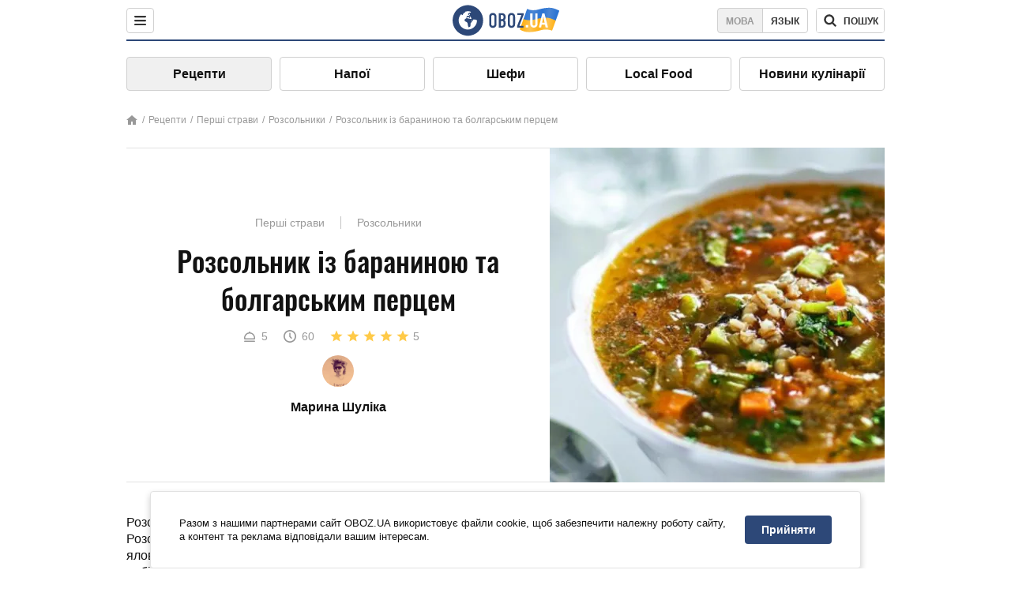

--- FILE ---
content_type: text/html; charset=utf-8
request_url: https://food.obozrevatel.com/ukr/pervyie-blyuda/rassolnik-s-perlovkoj-i-tomatnoj-pastoj.htm
body_size: 11303
content:
<!DOCTYPE html><html lang="uk"><head><meta charSet="utf-8"><meta name="viewport" content="width=device-width, initial-scale=1.0, maximum-scale=1"><meta name="theme-color" content="#1C629C"><link rel="manifest" href="/manifest.json"><link rel="dns-prefetch" href="//gaua.hit.gemius.pl"><link rel="preconnect" href="//gaua.hit.gemius.pl"><link rel="dns-prefetch" href="//ndc1.obozrevatel.com"><link rel="preconnect" href="//ndc1.obozrevatel.com"><link rel="preload" href="https://fonts.gstatic.com/s/oswald/v36/TK3_WkUHHAIjg75cFRf3bXL8LICs1_FvsUJiZTaR.woff2" as="font" type="font/woff2" crossOrigin="anonymous"><link rel="preload" href="https://fonts.gstatic.com/s/oswald/v36/TK3_WkUHHAIjg75cFRf3bXL8LICs1_FvsUZiZQ.woff2" as="font" type="font/woff2" crossOrigin="anonymous"><link rel="preload" href="https://fonts.gstatic.com/s/oswald/v36/TK3_WkUHHAIjg75cFRf3bXL8LICs18NvsUZiZQ.woff2" as="font" type="font/woff2" crossOrigin="anonymous"><link rel="preload" href="https://fonts.gstatic.com/s/oswald/v36/TK3_WkUHHAIjg75cFRf3bXL8LICs18NvsUJiZTaR.woff2" as="font" type="font/woff2" crossOrigin="anonymous"><link rel="shortcut icon" href="https://cdn.obozrevatel.com/core/favicon.ico" type="image/x-icon"><link rel="apple-touch-icon" href="https://cdn.obozrevatel.com/core/img/favicons/72x72.png"><link rel="apple-touch-icon" sizes="96x96" href="https://cdn.obozrevatel.com/core/img/favicons/96x96.png"><link rel="apple-touch-icon" sizes="128x128" href="https://cdn.obozrevatel.com/core/img/favicons/128x128.png"><link rel="apple-touch-icon" sizes="144x144" href="https://cdn.obozrevatel.com/core/img/favicons/144x144.png"><link rel="apple-touch-icon-precomposed" href="https://cdn.obozrevatel.com/core/img/favicons/72x72.png"><link rel="apple-touch-icon-precomposed" sizes="96x96" href="https://cdn.obozrevatel.com/core/img/favicons/96x96.png"><link rel="apple-touch-icon-precomposed" sizes="128x128" href="https://cdn.obozrevatel.com/core/img/favicons/128x128.png"><link rel="apple-touch-icon-precomposed" sizes="144x144" href="https://cdn.obozrevatel.com/core/img/favicons/144x144.png"><title>Розсольник із бараниною та болгарським перцем - рецепт приготування з фото та видео</title><meta name="description" content="Покроковий рецепт приготування страви Розсольник із бараниною та болгарським перцем. Опис рецепта, список необхідних інгредієнтів, рекомендації щодо приготування та відгуки користувачів."><meta property="og:type" content="website"><meta property="og:title" content="Розсольник із бараниною та болгарським перцем - рецепт приготування з фото та видео"><meta property="og:description" content="Покроковий рецепт приготування страви Розсольник із бараниною та болгарським перцем. Опис рецепта, список необхідних інгредієнтів, рекомендації щодо приготування та відгуки користувачів."><meta property="og:site_name" content="OBOZ.UA"><meta property="og:image" content="https://i.obozrevatel.com/food/recipemain/2019/9/12/05.png?size=1200x630"><meta property="og:image:type" content="image/png"><meta property="og:image:width" content="1200px"><meta property="og:image:height" content="630px"><meta property="og:url" content="https://food.obozrevatel.com/ukr/pervyie-blyuda/rassolnik-s-perlovkoj-i-tomatnoj-pastoj.htm"><meta name="twitter:card" content="summary_large_image"><meta name="twitter:title" content="Розсольник із бараниною та болгарським перцем - рецепт приготування з фото та видео"><meta name="twitter:description" content="Покроковий рецепт приготування страви Розсольник із бараниною та болгарським перцем. Опис рецепта, список необхідних інгредієнтів, рекомендації щодо приготування та відгуки користувачів."><meta name="twitter:image" content="https://i.obozrevatel.com/food/recipemain/2019/9/12/05.png?size=1200x630"><meta name="twitter:site" content="@obozrevatel_ua"><meta name="twitter:dnt" content="on"><link rel="amphtml" href="https://food.obozrevatel.com/ukr/pervyie-blyuda/rassolnik-s-perlovkoj-i-tomatnoj-pastoj/amp.htm"><link rel="canonical" href="https://food.obozrevatel.com/ukr/pervyie-blyuda/rassolnik-s-perlovkoj-i-tomatnoj-pastoj.htm"><link rel="alternate" hrefLang="ru" href="https://food.obozrevatel.com/pervyie-blyuda/rassolnik-s-perlovkoj-i-tomatnoj-pastoj.htm"><link rel="alternate" hrefLang="uk" href="https://food.obozrevatel.com/ukr/pervyie-blyuda/rassolnik-s-perlovkoj-i-tomatnoj-pastoj.htm"><script type="application/ld+json">{"@context":"https://schema.org","@type":"BreadcrumbList","itemListElement":[{"@type":"ListItem","position":1,"item":{"@id":"https://food.obozrevatel.com/ukr/","name":"News FoodOboz"}},{"@type":"ListItem","position":2,"item":{"@id":"https://food.obozrevatel.com/ukr/recipe/","name":"Рецепти"}},{"@type":"ListItem","position":3,"item":{"@id":"https://food.obozrevatel.com/ukr/pervyie-blyuda/rassolnik-s-perlovkoj-i-tomatnoj-pastoj.htm","name":"Розсольник із бараниною та болгарським перцем"}}]}</script><script type="application/ld+json">{"@context":"https://schema.org","@type":"Recipe","url":"https://food.obozrevatel.com/ukr/pervyie-blyuda/rassolnik-s-perlovkoj-i-tomatnoj-pastoj.htm","name":"Розсольник із бараниною та болгарським перцем","image":"https://i.obozrevatel.com/food/recipemain/2019/9/12/05.png","cookTime":"PT1H","prepTime":"PT0S","totalTime":"PT1H","datePublished":"2019-09-12T10:44:32.8181960","description":"Розсольник — це смачна ситна страва, яку ми всі чудово пам'ятаємо з дитинства. Розсольник можна варити на будь-якому м'ясі, починаючи від свинини та ...","keywords":["Баранина","Перлова крупа","Картопля","Морква","Цибуля","Часник","Солоні огірки","Болгарський перець ","Томатна паста","Розсіл огірковий","Рослинна олія","Сіль","Приправа","Зелень","Вода"],"recipeCategory":"Перші страви","recipeYield":5,"recipeIngredient":["600 г Баранина","1 склянка Перлова крупа","2 шт. Картопля","1 шт. Морква","1 шт. Цибуля","5 зубочків Часник","4 шт. Солоні огірки","1 шт. Болгарський перець ","2 ст. ложки Томатна паста","200 мл Розсіл огірковий","50 мл Рослинна олія","за смаком Сіль","за смаком Приправа","за смаком Зелень","2-3 літри Вода"],"recipeCuisine":null,"nutrition":{"@type":"NutritionInformation","calories":null},"author":{"@type":"Person","name":"Марина Шуліка"},"publisher":{"@type":"Organization","name":"FoodOboz","logo":{"@type":"ImageObject","url":"https://cdn.obozrevatel.com/food/img/logo-obozrevatel-250x60.png","width":250,"height":60}},"recipeInstructions":[{"@type":"HowToStep","text":"Баранину промиваємо, розрізаємо на невеликі шматки та кладемо в каструлю. Заливаємо м'ясо холодною водою і ставимо каструлю на плиту. Варимо м'ясо на середньому вогні під закритою кришкою до повної готовності м'яса.","url":"https://food.obozrevatel.com/ukr/pervyie-blyuda/rassolnik-s-perlovkoj-i-tomatnoj-pastoj.htm#step1","image":"https://i.obozrevatel.com/food/recipe/2019/9/12/15.png"},{"@type":"HowToStep","text":"Солоні огірки очищаємо від шкірки. Нарізаємо їх дрібними кубиками та відправляємо на розігріту сковороду. Вливаємо в сковорідку 200 мл огіркового розсолу і тушкуємо огірки під закритою кришкою на середньому вогні близько 10 хвилин.","url":"https://food.obozrevatel.com/ukr/pervyie-blyuda/rassolnik-s-perlovkoj-i-tomatnoj-pastoj.htm#step2","image":"https://i.obozrevatel.com/food/recipe/2019/9/12/24.png"},{"@type":"HowToStep","text":"Коли м'ясо закипить, знімаємо з поверхні бульйону пінку і відправляємо в каструлю добре промиту перловку. Якщо ви заздалегідь замочите перловку на ніч або відварите її до готовності, це суттєво скоротить час приготування розсольника. Однак перловку можна додавати в бульйон і в сирому вигляді, у такому разі вона буде варитися не менше 30 хвилин.","url":"https://food.obozrevatel.com/ukr/pervyie-blyuda/rassolnik-s-perlovkoj-i-tomatnoj-pastoj.htm#step3","image":"https://i.obozrevatel.com/food/recipe/2019/9/12/34.png"},{"@type":"HowToStep","text":"Як тільки перловка звариться практично до повної готовності, відправляємо в каструлю солоні огірки, які ми тушкували в сковороді. Додаємо лавровий лист, перець горошком і сіль за смаком. Також можна додати в бульйон кілька зубчиків часнику.","url":"https://food.obozrevatel.com/ukr/pervyie-blyuda/rassolnik-s-perlovkoj-i-tomatnoj-pastoj.htm#step4","image":"https://i.obozrevatel.com/food/recipe/2019/9/12/44.png"},{"@type":"HowToStep","text":"Подрібнюємо цибулю і моркву. Моркву миємо, чистимо і нарізаємо дрібними кубиками. Цибулю чистимо і також нарізаємо кубиком. Обсмажуємо ці овочі на сковороді в невеликій кількості олії. Смажимо овочі близько 5-7 хвилин до м'якого стану.","url":"https://food.obozrevatel.com/ukr/pervyie-blyuda/rassolnik-s-perlovkoj-i-tomatnoj-pastoj.htm#step5","image":"https://i.obozrevatel.com/food/recipe/2019/9/12/54.png"},{"@type":"HowToStep","text":"Болгарський перець миємо, чистимо і нарізаємо дрібними кубиками. Відправляємо нарізаний болгарський перець у сковорідку до засмажки. Закриваємо сковороду кришкою і тушкуємо овочі ще близько 5 хвилин.","url":"https://food.obozrevatel.com/ukr/pervyie-blyuda/rassolnik-s-perlovkoj-i-tomatnoj-pastoj.htm#step6","image":"https://i.obozrevatel.com/food/recipe/2019/9/12/64.png"},{"@type":"HowToStep","text":"Картоплю чистимо, миємо й нарізаємо дрібними кубиками. Як тільки-но перловка буде повністю готова, відправляємо в суп нарізану картоплю.","url":"https://food.obozrevatel.com/ukr/pervyie-blyuda/rassolnik-s-perlovkoj-i-tomatnoj-pastoj.htm#step7","image":"https://i.obozrevatel.com/food/recipe/2019/9/12/74.png"},{"@type":"HowToStep","text":"Через 5 хвилин додаємо до засмажка дві столові ложки томатної пасти та кілька черпаків бульйону. Все добре перемішуємо і тушкуємо на середньому вогні кілька хвилин.","url":"https://food.obozrevatel.com/ukr/pervyie-blyuda/rassolnik-s-perlovkoj-i-tomatnoj-pastoj.htm#step8","image":"https://i.obozrevatel.com/food/recipe/2019/9/12/83.png"},{"@type":"HowToStep","text":"Тільки-но картопля в супі звариться до готовності, відправляємо в каструлю засмажку зі сковороди. Перемішуємо всі інгредієнти та даємо супу покипіти ще близько 5 хвилин.","url":"https://food.obozrevatel.com/ukr/pervyie-blyuda/rassolnik-s-perlovkoj-i-tomatnoj-pastoj.htm#step9","image":"https://i.obozrevatel.com/food/recipe/2019/9/12/93.png"},{"@type":"HowToStep","text":"Додаємо в каструлю 200 мл огіркового розсолу.","url":"https://food.obozrevatel.com/ukr/pervyie-blyuda/rassolnik-s-perlovkoj-i-tomatnoj-pastoj.htm#step10","image":"https://i.obozrevatel.com/food/recipe/2019/9/12/103.png"},{"@type":"HowToStep","text":"Додаємо за смаком сіль, перець, часник і зелень. Даємо супу покипіти ще 2-3 хвилини та знімаємо з вогню. Накриваємо суп кришкою і даємо йому настоятися не менше 15-20 хвилин.","url":"https://food.obozrevatel.com/ukr/pervyie-blyuda/rassolnik-s-perlovkoj-i-tomatnoj-pastoj.htm#step11","image":"https://i.obozrevatel.com/food/recipe/2019/9/12/114.png"},{"@type":"HowToStep","text":"Розсольник подаємо до столу в гарячому вигляді. До супу подаємо свіжий хліб, зелень і жирну сметану. Смачного!","url":"https://food.obozrevatel.com/ukr/pervyie-blyuda/rassolnik-s-perlovkoj-i-tomatnoj-pastoj.htm#step12","image":"https://i.obozrevatel.com/food/recipe/2019/9/12/06.png"}],"video":{"@context":"https://schema.org","@type":"VideoObject","name":"Розсольник із бараниною та болгарським перцем","description":"Розсольник — це смачна ситна страва, яку ми всі чудово пам'ятаємо з дитинства. Розсольник можна варити на будь-якому м'ясі, починаючи від свинини та ...","thumbnailUrl":["https://i.obozrevatel.com/food/recipe/2019/9/12/15.png","https://i.obozrevatel.com/food/recipe/2019/9/12/24.png","https://i.obozrevatel.com/food/recipe/2019/9/12/34.png","https://i.obozrevatel.com/food/recipe/2019/9/12/44.png","https://i.obozrevatel.com/food/recipe/2019/9/12/54.png","https://i.obozrevatel.com/food/recipe/2019/9/12/64.png","https://i.obozrevatel.com/food/recipe/2019/9/12/74.png","https://i.obozrevatel.com/food/recipe/2019/9/12/83.png","https://i.obozrevatel.com/food/recipe/2019/9/12/93.png","https://i.obozrevatel.com/food/recipe/2019/9/12/103.png","https://i.obozrevatel.com/food/recipe/2019/9/12/114.png","https://i.obozrevatel.com/food/recipe/2019/9/12/06.png"],"embedUrl":"https://www.youtube.com/watch?v=ujwC4EOij3E","contentUrl":"https://www.youtube.com/watch?v=ujwC4EOij3E","uploadDate":"2019-09-12T07:44:32.818Z"},"aggregateRating":{"@type":"AggregateRating","ratingValue":5,"ratingCount":275}}</script><script>var _Oboz_Core_language = "ua";var _Oboz_Core_platform = "desktop";var _Oboz_Core_env = "production";</script><link rel="stylesheet" href="https://cdn.obozrevatel.com/food/commons/index.min.css?v=392700263"><script type="application/ld+json">{"@context":"https://schema.org","@type":"WebSite","url":"https://www.obozrevatel.com/","name":"OBOZ.UA","alternateName":"Obozrevatel, News FoodOboz","inLanguage":"ua","author":{"@type":"NewsMediaOrganization","name":"OBOZ.UA","legalName":"ТОВ Золота середина","url":"https://www.obozrevatel.com/","sameAs":["https://www.facebook.com/obozrevatel","https://m.me/obozrevatel","https://www.instagram.com/obozrevatel.ua","https://www.pinterest.com/obozrevatel","https://x.com/obozrevatel_ua","https://t.me/uaobozrevatel","https://www.youtube.com/channel/UC97O_ce8Rm7rE0hjE82joaA","https://uk.wikipedia.org/wiki/%D0%9E%D0%B1%D0%BE%D0%B7%D1%80%D0%B5%D0%B2%D0%B0%D1%82%D0%B5%D0%BB%D1%8C"],"foundingDate":"2001-04-01","logo":{"@type":"ImageObject","url":"https://cdn.obozrevatel.com/news/img/icons/logo/Logo_Blue_Flag.svg","width":600,"height":60},"address":{"@type":"PostalAddress","streetAddress":"вул. Деревообробна, 7","addressLocality":"Київ","postalCode":"01013","addressCountry":{"@type":"Country","name":"UA"}},"contactPoint":{"@type":"ContactPoint","email":"info@obozrevatel.com","telephone":"+380 (44) 205-44-60","contactType":"customer support","areaServed":"UA","availableLanguage":["uk-UA","ru-UA","en-UA"]},"alternateName":"Obozrevatel, News FoodOboz"},"publisher":{"@type":"NewsMediaOrganization","name":"OBOZ.UA","legalName":"ТОВ Золота середина","url":"https://www.obozrevatel.com/","sameAs":["https://www.facebook.com/obozrevatel","https://m.me/obozrevatel","https://www.instagram.com/obozrevatel.ua","https://www.pinterest.com/obozrevatel","https://x.com/obozrevatel_ua","https://t.me/uaobozrevatel","https://www.youtube.com/channel/UC97O_ce8Rm7rE0hjE82joaA","https://uk.wikipedia.org/wiki/%D0%9E%D0%B1%D0%BE%D0%B7%D1%80%D0%B5%D0%B2%D0%B0%D1%82%D0%B5%D0%BB%D1%8C"],"foundingDate":"2001-04-01","logo":{"@type":"ImageObject","url":"https://cdn.obozrevatel.com/news/img/icons/logo/Logo_Blue_Flag.svg","width":600,"height":60},"address":{"@type":"PostalAddress","streetAddress":"вул. Деревообробна, 7","addressLocality":"Київ","postalCode":"01013","addressCountry":{"@type":"Country","name":"UA"}},"contactPoint":{"@type":"ContactPoint","email":"info@obozrevatel.com","telephone":"+380 (44) 205-44-60","contactType":"customer support","areaServed":"UA","availableLanguage":["uk-UA","ru-UA","en-UA"]},"alternateName":"Obozrevatel, News FoodOboz"},"creator":{"@type":"NewsMediaOrganization","name":"OBOZ.UA","legalName":"ТОВ Золота середина","url":"https://www.obozrevatel.com/","sameAs":["https://www.facebook.com/obozrevatel","https://m.me/obozrevatel","https://www.instagram.com/obozrevatel.ua","https://www.pinterest.com/obozrevatel","https://x.com/obozrevatel_ua","https://t.me/uaobozrevatel","https://www.youtube.com/channel/UC97O_ce8Rm7rE0hjE82joaA","https://uk.wikipedia.org/wiki/%D0%9E%D0%B1%D0%BE%D0%B7%D1%80%D0%B5%D0%B2%D0%B0%D1%82%D0%B5%D0%BB%D1%8C"],"foundingDate":"2001-04-01","logo":{"@type":"ImageObject","url":"https://cdn.obozrevatel.com/news/img/icons/logo/Logo_Blue_Flag.svg","width":600,"height":60},"address":{"@type":"PostalAddress","streetAddress":"вул. Деревообробна, 7","addressLocality":"Київ","postalCode":"01013","addressCountry":{"@type":"Country","name":"UA"}},"contactPoint":{"@type":"ContactPoint","email":"info@obozrevatel.com","telephone":"+380 (44) 205-44-60","contactType":"customer support","areaServed":"UA","availableLanguage":["uk-UA","ru-UA","en-UA"]},"alternateName":"Obozrevatel, News FoodOboz"},"potentialAction":{"@type":"SearchAction","target":{"@type":"EntryPoint","urlTemplate":"https://food.obozrevatel.com/ukr/search/"},"query-input":{"@type":"PropertyValueSpecification","valueRequired":"http://schema.org/True","valueName":"search_term_string"}}}</script></head><body class=""><noscript><iframe src="https://www.googletagmanager.com/ns.html?id=GTM-5ZV62SC" height="0" width="0" style="display:none;visibility:hidden"></iframe></noscript><img src="https://ndc1.obozrevatel.com/pixel.png?1769062951056" style="visibility: hidden; position: fixed; top: 0; left: 0;"><style>
						:root {
							--footer-bg: url(https://cdn.obozrevatel.com/food/img/footer-cover.png);
							--footer-bg-mobile: url(https://cdn.obozrevatel.com/food/img/footer-cover-mobile.png);
						}
					</style><div class="page --desktop"><script>var _Oboz_Food_pageName = "recipe";var _Oboz_Core_HeaderMenu = {"urlRu":"https://food.obozrevatel.com/pervyie-blyuda/rassolnik-s-perlovkoj-i-tomatnoj-pastoj.htm","urlUa":"https://food.obozrevatel.com/ukr/pervyie-blyuda/rassolnik-s-perlovkoj-i-tomatnoj-pastoj.htm"};</script><header class="header "><div class="header_inner"><div class="header_left"><div class="menu"><button class="menu_btn"><img class="menu_icon --close" src="https://cdn.obozrevatel.com/core/img/icons/common/close-rounded-bold-grey-dark.svg" alt="" aria-hidden><img class="menu_icon " src="https://cdn.obozrevatel.com/core/img/icons/common/menu-rounded-grey-dark.svg" alt="" aria-hidden></button></div></div><a href="https://food.obozrevatel.com/ukr/" class="header_logo"><img class="header_logoImg" src="https://cdn.obozrevatel.com/food/img/icons/logo-blue.svg" aria-hidden alt="FoodOboz"></a><div class="header_right"><nav class="langSwitcher"><a class="langSwitcher_link --ukr --active" href="https://food.obozrevatel.com/ukr/pervyie-blyuda/rassolnik-s-perlovkoj-i-tomatnoj-pastoj.htm">Мова</a><a class="langSwitcher_link" href="https://food.obozrevatel.com/pervyie-blyuda/rassolnik-s-perlovkoj-i-tomatnoj-pastoj.htm">Язык</a></nav><nav class="headerSearch" data-project="food"><form class="headerSearch_form"><input class="headerSearch_input" type="search" name="search" placeholder="Пошук по новинах та публікаціях" autoComplete="off" aria-label="Поисковая строка" disabled><button class="headerSearch_btn" type="submit"><img class="headerSearch_icon" src="https://cdn.obozrevatel.com/core/img/icons/common/search-grey-dark.svg" alt="" aria-hidden><span class="headerSearch_btn_text">пошук</span></button><button class="headerSearch_btn --close" type="button"><img class="headerSearch_icon" src="https://cdn.obozrevatel.com/core/img/icons/common/close-rounded-bold-grey-dark.svg" alt="" aria-hidden></button></form></nav></div></div></header><nav class="navigation"><ul class="navigation_list"><li class="navigation_item --active"><a class="navigation_itemLink" href="https://food.obozrevatel.com/ukr/recipe/">Рецепти</a></li><li class="navigation_item"><a class="navigation_itemLink" href="https://food.obozrevatel.com/ukr/napitki/">Напої</a></li><li class="navigation_item"><a class="navigation_itemLink" href="https://food.obozrevatel.com/ukr/chefs/">Шефи</a></li><li class="navigation_item"><a class="navigation_itemLink" href="https://food.obozrevatel.com/ukr/localfood/">Local Food</a></li><li class="navigation_item"><a class="navigation_itemLink" href="https://food.obozrevatel.com/ukr/novosti-kulinarii/">Новини кулінарії</a></li></ul></nav><nav class="breadcrumbs"><ol class="breadcrumbs_items"><li><a class="breadcrumbs_logo" href="https://food.obozrevatel.com/ukr/" title="Головна"><img class="breadcrumbs_logoIcon" src="https://cdn.obozrevatel.com/food/img/icons/home-grey.svg" alt="home logo"></a></li><li><a class="breadcrumbs_item" href="https://food.obozrevatel.com/ukr/recipe/">Рецепти</a></li><li><a class="breadcrumbs_item" href="https://food.obozrevatel.com/ukr/pervyie-blyuda/">Перші страви</a></li><li><a class="breadcrumbs_item" href="https://food.obozrevatel.com/ukr/pervyie-blyuda/rassolnik/">Розсольники</a></li><li><a class="breadcrumbs_item" href="https://food.obozrevatel.com/ukr/pervyie-blyuda/rassolnik-s-perlovkoj-i-tomatnoj-pastoj.htm">Розсольник із бараниною та болгарським перцем</a></li></ol></nav><main class="recipeFull"><header class="recipeFull_header"><div class="recipeFull_headerInfo"><p class="recipeFull_categories"><a href="https://food.obozrevatel.com/ukr/pervyie-blyuda/" class="recipeFull_categoryItem">Перші страви</a><a href="https://food.obozrevatel.com/ukr/pervyie-blyuda/rassolnik/" class="recipeFull_categoryItem">Розсольники</a></p><h1 class="recipeFull_title">Розсольник із бараниною та болгарським перцем</h1><div class="recipeFull_infoRate"><footer class="recipeInfo"><div class="recipeInfo_item"><img class="recipeInfo_icon" src="https://cdn.obozrevatel.com/food/img/icons/portion.svg" aria-hidden alt=""><span class="recipeInfo_value">5</span></div><div class="recipeInfo_item"><img class="recipeInfo_icon" src="https://cdn.obozrevatel.com/food/img/icons/timer.svg" aria-hidden alt=""><span class="recipeInfo_value">60</span></div></footer><div class="rate_wrap"><div class="rate" data-recipe-id="5348"><img class="rate_icon" src="https://cdn.obozrevatel.com/food/img/icons/star-yellow.svg" aria-hidden alt="" data-star-count="1"><img class="rate_icon" src="https://cdn.obozrevatel.com/food/img/icons/star-yellow.svg" aria-hidden alt="" data-star-count="2"><img class="rate_icon" src="https://cdn.obozrevatel.com/food/img/icons/star-yellow.svg" aria-hidden alt="" data-star-count="3"><img class="rate_icon" src="https://cdn.obozrevatel.com/food/img/icons/star-yellow.svg" aria-hidden alt="" data-star-count="4"><img class="rate_icon" src="https://cdn.obozrevatel.com/food/img/icons/star-yellow.svg" aria-hidden alt="" data-star-count="5"><span class="rate_value">5</span></div></div></div><div class="cook"><div class="cook_imgWrap"><a href="https://food.obozrevatel.com/ukr/chefs/marina-shulika/"><img class="lazyImg cook_img" style="min-height: px;" alt="Марина Шуліка" src="https://i.obozrevatel.com/food/chefs/2021/12/14/screenshot1.png" data-srcset=" 						 						" srcSet="https://cdn.obozrevatel.com/core/img/lazy1x1.png 100w" sizes="(min-width: 1500px) 100vw 				 				"></a></div><a class="cook_name" href="https://food.obozrevatel.com/ukr/chefs/marina-shulika/">Марина Шуліка</a></div><span class="recipeFull_author">Марина Шуліка</span><a class="recipeFull_authorRecipesLink" href="#">Всі рецепти повара</a></div><img class="recipeFull_mainImg" alt="Розсольник із бараниною та болгарським перцем" src="https://i.obozrevatel.com/food/recipemain/2019/9/12/05.png?size=636x424" srcSet="https://i.obozrevatel.com/food/recipemain/2019/9/12/05.png?size=636x424 1500w , https://i.obozrevatel.com/food/recipemain/2019/9/12/05.png?size=424x424 1000w" sizes="(min-width: 1500px) 100vw 				, (max-width: 1499px) 40vw 				, (max-width: 999px) 20vw"></header><div class="recipeFull_wrap"><div class="recipeFull_leftCol"><div class="recipeFull_descr"><p>Розсольник &mdash; це смачна ситна страва, яку ми всі чудово пам'ятаємо з дитинства. Розсольник можна варити на будь-якому м'ясі, починаючи від свинини та закінчуючи яловичиною або куркою. Також для цього супу відмінно підійде курячий суповий набір або індичі крила. Однак мало хто знає, що розсольник можна приготувати на баранині. З цим м'ясом суп вийде особливо наваристий і смачний. Ну що, почнемо?</p></div><div class="recipeFull_ingredients"><h2 class="heading"><span class="heading_title">Інгредієнти</span></h2><table class="recipeFull_ingredientsTable"><tbody class="recipeFull_ingredientsTableBody"><tr class="recipeFull_ingredientItemTr"><td class="recipeFull_ingredientItem"><span class="recipeFull_ingredientTitle">Баранина</span><span class="recipeFull_ingredientBorder"></span><span class="recipeFull_ingredientAmount">600 г</span></td></tr><tr class="recipeFull_ingredientItemTr"><td class="recipeFull_ingredientItem"><a class="recipeFull_ingredientTitle" href="https://food.obozrevatel.com/ukr/ingredients/perlovaya-krupa/">Перлова крупа</a><span class="recipeFull_ingredientBorder"></span><span class="recipeFull_ingredientAmount">1 склянка</span></td></tr><tr class="recipeFull_ingredientItemTr"><td class="recipeFull_ingredientItem"><span class="recipeFull_ingredientTitle">Картопля</span><span class="recipeFull_ingredientBorder"></span><span class="recipeFull_ingredientAmount">2 шт.</span></td></tr><tr class="recipeFull_ingredientItemTr"><td class="recipeFull_ingredientItem"><span class="recipeFull_ingredientTitle">Морква</span><span class="recipeFull_ingredientBorder"></span><span class="recipeFull_ingredientAmount">1 шт.</span></td></tr><tr class="recipeFull_ingredientItemTr"><td class="recipeFull_ingredientItem"><span class="recipeFull_ingredientTitle">Цибуля</span><span class="recipeFull_ingredientBorder"></span><span class="recipeFull_ingredientAmount">1 шт.</span></td></tr><tr class="recipeFull_ingredientItemTr"><td class="recipeFull_ingredientItem"><span class="recipeFull_ingredientTitle">Часник</span><span class="recipeFull_ingredientBorder"></span><span class="recipeFull_ingredientAmount">5 зубочків</span></td></tr><tr class="recipeFull_ingredientItemTr"><td class="recipeFull_ingredientItem"><a class="recipeFull_ingredientTitle" href="https://food.obozrevatel.com/ukr/ingredients/solenyie-ogurtsyi/">Солоні огірки</a><span class="recipeFull_ingredientBorder"></span><span class="recipeFull_ingredientAmount">4 шт.</span></td></tr><tr class="recipeFull_ingredientItemTr"><td class="recipeFull_ingredientItem"><span class="recipeFull_ingredientTitle">Болгарський перець </span><span class="recipeFull_ingredientBorder"></span><span class="recipeFull_ingredientAmount">1 шт.</span></td></tr><tr class="recipeFull_ingredientItemTr"><td class="recipeFull_ingredientItem"><a class="recipeFull_ingredientTitle" href="https://food.obozrevatel.com/ukr/ingredients/tomatnaya-pasta/">Томатна паста</a><span class="recipeFull_ingredientBorder"></span><span class="recipeFull_ingredientAmount">2 ст. ложки</span></td></tr><tr class="recipeFull_ingredientItemTr"><td class="recipeFull_ingredientItem"><span class="recipeFull_ingredientTitle">Розсіл огірковий</span><span class="recipeFull_ingredientBorder"></span><span class="recipeFull_ingredientAmount">200 мл</span></td></tr><tr class="recipeFull_ingredientItemTr"><td class="recipeFull_ingredientItem"><span class="recipeFull_ingredientTitle">Рослинна олія</span><span class="recipeFull_ingredientBorder"></span><span class="recipeFull_ingredientAmount">50 мл</span></td></tr><tr class="recipeFull_ingredientItemTr"><td class="recipeFull_ingredientItem"><span class="recipeFull_ingredientTitle">Сіль</span><span class="recipeFull_ingredientBorder"></span><span class="recipeFull_ingredientAmount">за смаком</span></td></tr><tr class="recipeFull_ingredientItemTr"><td class="recipeFull_ingredientItem"><span class="recipeFull_ingredientTitle">Приправа</span><span class="recipeFull_ingredientBorder"></span><span class="recipeFull_ingredientAmount">за смаком</span></td></tr><tr class="recipeFull_ingredientItemTr"><td class="recipeFull_ingredientItem"><span class="recipeFull_ingredientTitle">Зелень</span><span class="recipeFull_ingredientBorder"></span><span class="recipeFull_ingredientAmount">за смаком</span></td></tr><tr class="recipeFull_ingredientItemTr"><td class="recipeFull_ingredientItem"><span class="recipeFull_ingredientTitle">Вода</span><span class="recipeFull_ingredientBorder"></span><span class="recipeFull_ingredientAmount">2-3 літри</span></td></tr></tbody></table><div class="recipeFull_ingredientsBottomInfo"></div></div><div class="recipeFull_cookSteps"><h2 class="heading"><span class="heading_title">Приготування</span></h2><div class="recipeFull_cookStepsVideoWrap"><iframe class="recipeFull_cookStepsVideo" width="630" height="420" src="https://www.youtube.com/embed/ujwC4EOij3E" allow="accelerometer; autoplay; encrypted-media; gyroscope; picture-in-picture; fullscreen" frameBorder="0"></iframe></div><div class="recipeFull_cookStepsSteps"><div class="recipeFull_cookStep" id="step1"><img class="lazyImg recipeFull_cookStepImg" style="min-height: 200px;" alt="cook step" src="https://i.obozrevatel.com/food/recipe/2019/9/12/15.png" data-srcset=" 						 						" srcSet="https://cdn.obozrevatel.com/core/img/lazy3x2.png 100w" sizes="(min-width: 1500px) 100vw 				 				"><div class="recipeFull_cookStepDescrWrap"><div class="recipeFull_cookStepCount">1</div><div class="recipeFull_cookStepDescr"><p>Баранину промиваємо, розрізаємо на невеликі шматки та кладемо в каструлю. Заливаємо м&#39;ясо холодною водою і ставимо каструлю на плиту. Варимо м&#39;ясо на середньому вогні під закритою кришкою до повної готовності м&#39;яса.</p></div></div></div><div class="recipeFull_cookStep" id="step2"><img class="lazyImg recipeFull_cookStepImg" style="min-height: 200px;" alt="cook step" src="https://i.obozrevatel.com/food/recipe/2019/9/12/24.png" data-srcset=" 						 						" srcSet="https://cdn.obozrevatel.com/core/img/lazy3x2.png 100w" sizes="(min-width: 1500px) 100vw 				 				"><div class="recipeFull_cookStepDescrWrap"><div class="recipeFull_cookStepCount">2</div><div class="recipeFull_cookStepDescr"><p>Солоні огірки очищаємо від шкірки. Нарізаємо їх дрібними кубиками та відправляємо на розігріту сковороду. Вливаємо в сковорідку 200 мл огіркового розсолу і тушкуємо огірки під закритою кришкою на середньому вогні близько 10 хвилин.</p></div></div></div><div class="recipeFull_cookStep" id="step3"><img class="lazyImg recipeFull_cookStepImg" style="min-height: 200px;" alt="cook step" src="https://i.obozrevatel.com/food/recipe/2019/9/12/34.png" data-srcset=" 						 						" srcSet="https://cdn.obozrevatel.com/core/img/lazy3x2.png 100w" sizes="(min-width: 1500px) 100vw 				 				"><div class="recipeFull_cookStepDescrWrap"><div class="recipeFull_cookStepCount">3</div><div class="recipeFull_cookStepDescr"><p>Коли м&#39;ясо закипить, знімаємо з поверхні бульйону пінку і відправляємо в каструлю добре промиту перловку. Якщо ви заздалегідь замочите перловку на ніч або відварите її до готовності, це суттєво скоротить час приготування розсольника. Однак перловку можна додавати в бульйон і в сирому вигляді, у такому разі вона буде варитися не менше 30 хвилин.</p></div></div></div><div class="recipeFull_cookStep" id="step4"><img class="lazyImg recipeFull_cookStepImg" style="min-height: 200px;" alt="cook step" src="https://i.obozrevatel.com/food/recipe/2019/9/12/44.png" data-srcset=" 						 						" srcSet="https://cdn.obozrevatel.com/core/img/lazy3x2.png 100w" sizes="(min-width: 1500px) 100vw 				 				"><div class="recipeFull_cookStepDescrWrap"><div class="recipeFull_cookStepCount">4</div><div class="recipeFull_cookStepDescr"><p>Як тільки перловка звариться практично до повної готовності, відправляємо в каструлю солоні огірки, які ми тушкували в сковороді. Додаємо лавровий лист, перець горошком і сіль за смаком. Також можна додати в бульйон кілька зубчиків часнику.</p></div></div></div><div class="recipeFull_cookStep" id="step5"><img class="lazyImg recipeFull_cookStepImg" style="min-height: 200px;" alt="cook step" src="https://i.obozrevatel.com/food/recipe/2019/9/12/54.png" data-srcset=" 						 						" srcSet="https://cdn.obozrevatel.com/core/img/lazy3x2.png 100w" sizes="(min-width: 1500px) 100vw 				 				"><div class="recipeFull_cookStepDescrWrap"><div class="recipeFull_cookStepCount">5</div><div class="recipeFull_cookStepDescr"><p>Подрібнюємо цибулю і моркву. Моркву миємо, чистимо і нарізаємо дрібними кубиками. Цибулю чистимо і також нарізаємо кубиком. Обсмажуємо ці овочі на сковороді в невеликій кількості олії. Смажимо овочі близько 5-7 хвилин до м&#39;якого стану.</p></div></div></div><div class="recipeFull_cookStep" id="step6"><img class="lazyImg recipeFull_cookStepImg" style="min-height: 200px;" alt="cook step" src="https://i.obozrevatel.com/food/recipe/2019/9/12/64.png" data-srcset=" 						 						" srcSet="https://cdn.obozrevatel.com/core/img/lazy3x2.png 100w" sizes="(min-width: 1500px) 100vw 				 				"><div class="recipeFull_cookStepDescrWrap"><div class="recipeFull_cookStepCount">6</div><div class="recipeFull_cookStepDescr"><p>Болгарський перець миємо, чистимо і нарізаємо дрібними кубиками. Відправляємо нарізаний болгарський перець у сковорідку до засмажки. Закриваємо сковороду кришкою і тушкуємо овочі ще близько 5 хвилин.</p></div></div></div><div class="recipeFull_cookStep" id="step7"><img class="lazyImg recipeFull_cookStepImg" style="min-height: 200px;" alt="cook step" src="https://i.obozrevatel.com/food/recipe/2019/9/12/74.png" data-srcset=" 						 						" srcSet="https://cdn.obozrevatel.com/core/img/lazy3x2.png 100w" sizes="(min-width: 1500px) 100vw 				 				"><div class="recipeFull_cookStepDescrWrap"><div class="recipeFull_cookStepCount">7</div><div class="recipeFull_cookStepDescr"><p>Картоплю чистимо, миємо й нарізаємо дрібними кубиками. Як тільки-но перловка буде повністю готова, відправляємо в суп нарізану картоплю.</p></div></div></div><div class="recipeFull_cookStep" id="step8"><img class="lazyImg recipeFull_cookStepImg" style="min-height: 200px;" alt="cook step" src="https://i.obozrevatel.com/food/recipe/2019/9/12/83.png" data-srcset=" 						 						" srcSet="https://cdn.obozrevatel.com/core/img/lazy3x2.png 100w" sizes="(min-width: 1500px) 100vw 				 				"><div class="recipeFull_cookStepDescrWrap"><div class="recipeFull_cookStepCount">8</div><div class="recipeFull_cookStepDescr"><p>Через 5 хвилин додаємо до засмажка дві столові ложки томатної пасти та кілька черпаків бульйону. Все добре перемішуємо і тушкуємо на середньому вогні кілька хвилин.</p></div></div></div><div class="recipeFull_cookStep" id="step9"><img class="lazyImg recipeFull_cookStepImg" style="min-height: 200px;" alt="cook step" src="https://i.obozrevatel.com/food/recipe/2019/9/12/93.png" data-srcset=" 						 						" srcSet="https://cdn.obozrevatel.com/core/img/lazy3x2.png 100w" sizes="(min-width: 1500px) 100vw 				 				"><div class="recipeFull_cookStepDescrWrap"><div class="recipeFull_cookStepCount">9</div><div class="recipeFull_cookStepDescr"><p>Тільки-но картопля в супі звариться до готовності, відправляємо в каструлю засмажку зі сковороди. Перемішуємо всі інгредієнти та даємо супу покипіти ще близько 5 хвилин.</p></div></div></div><div class="recipeFull_cookStep" id="step10"><img class="lazyImg recipeFull_cookStepImg" style="min-height: 200px;" alt="cook step" src="https://i.obozrevatel.com/food/recipe/2019/9/12/103.png" data-srcset=" 						 						" srcSet="https://cdn.obozrevatel.com/core/img/lazy3x2.png 100w" sizes="(min-width: 1500px) 100vw 				 				"><div class="recipeFull_cookStepDescrWrap"><div class="recipeFull_cookStepCount">10</div><div class="recipeFull_cookStepDescr"><p>Додаємо в каструлю 200 мл огіркового розсолу.</p></div></div></div><div class="recipeFull_cookStep" id="step11"><img class="lazyImg recipeFull_cookStepImg" style="min-height: 200px;" alt="cook step" src="https://i.obozrevatel.com/food/recipe/2019/9/12/114.png" data-srcset=" 						 						" srcSet="https://cdn.obozrevatel.com/core/img/lazy3x2.png 100w" sizes="(min-width: 1500px) 100vw 				 				"><div class="recipeFull_cookStepDescrWrap"><div class="recipeFull_cookStepCount">11</div><div class="recipeFull_cookStepDescr"><p>Додаємо за смаком сіль, перець, часник і зелень. Даємо супу покипіти ще 2-3 хвилини та знімаємо з вогню. Накриваємо суп кришкою і даємо йому настоятися не менше 15-20 хвилин.</p></div></div></div><div class="recipeFull_cookStep" id="step12"><img class="lazyImg recipeFull_cookStepImg" style="min-height: 200px;" alt="cook step" src="https://i.obozrevatel.com/food/recipe/2019/9/12/06.png" data-srcset=" 						 						" srcSet="https://cdn.obozrevatel.com/core/img/lazy3x2.png 100w" sizes="(min-width: 1500px) 100vw 				 				"><div class="recipeFull_cookStepDescrWrap"><div class="recipeFull_cookStepCount">12</div><div class="recipeFull_cookStepDescr"><p>Розсольник подаємо до столу в гарячому вигляді. До супу подаємо свіжий хліб, зелень і жирну сметану. Смачного!</p></div></div></div></div><div class="recipeFull_downloadRecipe"><div class="rate_wrap --bottom"><div class="rate --bottom" data-recipe-id="5348"><div class="rate_text">Оцінити рецепт</div><img class="rate_icon" src="https://cdn.obozrevatel.com/food/img/icons/star-yellow.svg" aria-hidden alt="" data-star-count="1"><img class="rate_icon" src="https://cdn.obozrevatel.com/food/img/icons/star-yellow.svg" aria-hidden alt="" data-star-count="2"><img class="rate_icon" src="https://cdn.obozrevatel.com/food/img/icons/star-yellow.svg" aria-hidden alt="" data-star-count="3"><img class="rate_icon" src="https://cdn.obozrevatel.com/food/img/icons/star-yellow.svg" aria-hidden alt="" data-star-count="4"><img class="rate_icon" src="https://cdn.obozrevatel.com/food/img/icons/star-yellow.svg" aria-hidden alt="" data-star-count="5"><span class="rate_value">5</span><span class="rate_thanksText">Дякуємо за вашу оцінку!</span></div></div></div></div><div class="recipeFull_commentsAndShare"><aside class="comments"><button class="comments_showBtn"><span class="comments_showBtn_text"><span class="comments_showBtn_textFirst">показати </span>коментарі</span></button></aside><aside class="share"><span class="share_text">Поділитись:</span><a class="share_link" href="https://www.facebook.com/sharer.php?u=https://food.obozrevatel.com/ukr/pervyie-blyuda/rassolnik-s-perlovkoj-i-tomatnoj-pastoj.htm" rel="noopener" target="_blank"><img class="share_img" src="https://cdn.obozrevatel.com/core/img/icons/social/facebook-circle.svg" alt="" aria-hidden></a><a class="share_link" href="https://twitter.com/intent/tweet?url=https://food.obozrevatel.com/ukr/pervyie-blyuda/rassolnik-s-perlovkoj-i-tomatnoj-pastoj.htm" rel="noopener" target="_blank"><img class="share_img" src="https://cdn.obozrevatel.com/food/img/social/twitter.svg" aria-hidden alt=""></a><a class="share_link" href="https://telegram.me/share/url?url=https://food.obozrevatel.com/ukr/pervyie-blyuda/rassolnik-s-perlovkoj-i-tomatnoj-pastoj.htm&text=Розсольник із бараниною та болгарським перцем" rel="noopener" target="_blank"><img class="share_img" src="https://cdn.obozrevatel.com/food/img/social/telegram.svg" aria-hidden alt=""></a><a class="share_link" href="https://www.facebook.com/dialog/send?display=popup&link=https://food.obozrevatel.com/ukr/pervyie-blyuda/rassolnik-s-perlovkoj-i-tomatnoj-pastoj.htm&redirect_uri=https://food.obozrevatel.com/ukr/pervyie-blyuda/rassolnik-s-perlovkoj-i-tomatnoj-pastoj.htm" rel="noopener" target="_blank"><img class="share_img" src="https://cdn.obozrevatel.com/food/img/social/messanger.svg" aria-hidden alt=""></a></aside></div><div class="fb-comments" data-href="https://food.obozrevatel.com/pervyie-blyuda/rassolnik-s-perlovkoj-i-tomatnoj-pastoj.htm" data-numposts="5" data-width="100%"></div></div><div class="recipeFull_rightCol"></div></div></main><article class="section --similarRecipes"><div class="section_heading"><h2 class="heading"><span class="heading_title">Схожі рецепти</span></h2></div><div class="section_content carousel"><article class="recipe"><div class="recipe_imgWrap"><a class="recipe_imgLink" href="https://food.obozrevatel.com/ukr/pervyie-blyuda/rassolnik-s-pshenom.htm" rel="bookmark"><img class="lazyImg recipe_img" style="min-height: 200px;" alt="Розсольник із пшоном" src="https://i.obozrevatel.com/food/recipemain/2019/5/7/bf27839f.jpg?size=1944x924" data-srcset="https://i.obozrevatel.com/food/recipemain/2019/5/7/bf27839f.jpg?size=300x200 1500w , https://i.obozrevatel.com/food/recipemain/2019/5/7/bf27839f.jpg?size=300x200 1000w" srcSet="https://cdn.obozrevatel.com/core/img/lazy3x2.png 100w" sizes="(min-width: 1500px) 100vw 				, (max-width: 1499px) 40vw 				, (max-width: 999px) 20vw"><div class="playBtn"></div></a></div><h3 class="recipe_title"><a class="recipe_titleLink" href="https://food.obozrevatel.com/ukr/pervyie-blyuda/rassolnik-s-pshenom.htm" rel="bookmark">Розсольник із пшоном</a></h3><div class="recipe_descr">Якщо ви в роздумах про те, що б приготувати на обід для своїх рідних, то вам варто розглянути рецепт розсольника з пшоном. Страва готується з ...</div><div class="recipe_footer"><div class="recipe_footerInner"><div class="recipe_footerTop"><div class="cook"><div class="cook_imgWrap"><a href="https://food.obozrevatel.com/ukr/chefs/viktoriya-zhmajlo/"><img class="lazyImg cook_img" style="min-height: px;" alt="Вікторія Жмайло" src="https://i.obozrevatel.com/food/chefs/2022/2/1/7549605233031610597551418764972646958891008n.jpg" data-srcset=" 						 						" srcSet="https://cdn.obozrevatel.com/core/img/lazy1x1.png 100w" sizes="(min-width: 1500px) 100vw 				 				"></a></div><a class="cook_name" href="https://food.obozrevatel.com/ukr/chefs/viktoriya-zhmajlo/">Вікторія Жмайло</a></div></div><footer class="recipeInfo"><div class="recipeInfo_item"><img class="recipeInfo_icon" src="https://cdn.obozrevatel.com/food/img/icons/portion.svg" aria-hidden alt=""><span class="recipeInfo_value">4</span></div><div class="recipeInfo_item"><img class="recipeInfo_icon" src="https://cdn.obozrevatel.com/food/img/icons/timer.svg" aria-hidden alt=""><span class="recipeInfo_value">30</span></div><div class="recipeInfo_item"><img class="recipeInfo_icon" src="https://cdn.obozrevatel.com/food/img/icons/star.svg" aria-hidden alt=""><span class="recipeInfo_value">4.5</span></div></footer></div></div></article><article class="recipe"><div class="recipe_imgWrap"><a class="recipe_imgLink" href="https://food.obozrevatel.com/ukr/pervyie-blyuda/rassolnik-v-multivarke.htm" rel="bookmark"><img class="lazyImg recipe_img" style="min-height: 200px;" alt="Розсольник в мультиварці" src="https://i.obozrevatel.com/food/recipemain/2019/1/8/postnyirassolnikvmulte-1-chtoprigotovit-ru.jpg?size=1944x924" data-srcset="https://i.obozrevatel.com/food/recipemain/2019/1/8/postnyirassolnikvmulte-1-chtoprigotovit-ru.jpg?size=300x200 1500w , https://i.obozrevatel.com/food/recipemain/2019/1/8/postnyirassolnikvmulte-1-chtoprigotovit-ru.jpg?size=300x200 1000w" srcSet="https://cdn.obozrevatel.com/core/img/lazy3x2.png 100w" sizes="(min-width: 1500px) 100vw 				, (max-width: 1499px) 40vw 				, (max-width: 999px) 20vw"><div class="playBtn"></div></a></div><h3 class="recipe_title"><a class="recipe_titleLink" href="https://food.obozrevatel.com/ukr/pervyie-blyuda/rassolnik-v-multivarke.htm" rel="bookmark">Розсольник в мультиварці</a></h3><div class="recipe_descr">Розсольник - досить популярна перша страва, яку пробував, напевно, кожен. Він має специфічний смак, тому така страва не кожному до душі. Втім, ...</div><div class="recipe_footer"><div class="recipe_footerInner"><div class="recipe_footerTop"><div class="cook"><div class="cook_imgWrap"><a href="https://food.obozrevatel.com/ukr/chefs/viktoriya-zhmajlo/"><img class="lazyImg cook_img" style="min-height: px;" alt="Вікторія Жмайло" src="https://i.obozrevatel.com/food/chefs/2022/2/1/7549605233031610597551418764972646958891008n.jpg" data-srcset=" 						 						" srcSet="https://cdn.obozrevatel.com/core/img/lazy1x1.png 100w" sizes="(min-width: 1500px) 100vw 				 				"></a></div><a class="cook_name" href="https://food.obozrevatel.com/ukr/chefs/viktoriya-zhmajlo/">Вікторія Жмайло</a></div></div><footer class="recipeInfo"><div class="recipeInfo_item"><img class="recipeInfo_icon" src="https://cdn.obozrevatel.com/food/img/icons/portion.svg" aria-hidden alt=""><span class="recipeInfo_value">7</span></div><div class="recipeInfo_item"><img class="recipeInfo_icon" src="https://cdn.obozrevatel.com/food/img/icons/timer.svg" aria-hidden alt=""><span class="recipeInfo_value">140</span></div><div class="recipeInfo_item"><img class="recipeInfo_icon" src="https://cdn.obozrevatel.com/food/img/icons/star.svg" aria-hidden alt=""><span class="recipeInfo_value">4.5</span></div></footer></div></div></article><article class="recipe"><div class="recipe_imgWrap"><a class="recipe_imgLink" href="https://food.obozrevatel.com/ukr/pervyie-blyuda/rassolnik-s-pochkami.htm" rel="bookmark"><img class="lazyImg recipe_img" style="min-height: 200px;" alt="Розсольник із нирками" src="https://i.obozrevatel.com/food/recipemain/2019/5/7/de6959wmark.jpg?size=1944x924" data-srcset="https://i.obozrevatel.com/food/recipemain/2019/5/7/de6959wmark.jpg?size=300x200 1500w , https://i.obozrevatel.com/food/recipemain/2019/5/7/de6959wmark.jpg?size=300x200 1000w" srcSet="https://cdn.obozrevatel.com/core/img/lazy3x2.png 100w" sizes="(min-width: 1500px) 100vw 				, (max-width: 1499px) 40vw 				, (max-width: 999px) 20vw"><div class="playBtn"></div></a></div><h3 class="recipe_title"><a class="recipe_titleLink" href="https://food.obozrevatel.com/ukr/pervyie-blyuda/rassolnik-s-pochkami.htm" rel="bookmark">Розсольник із нирками</a></h3><div class="recipe_descr">Розсольник із нирками – це ситна та навариста страва, яку ще готували наші мами і бабусі. Приготувати такий суп не складно, але важливо запастися ...</div><div class="recipe_footer"><div class="recipe_footerInner"><div class="recipe_footerTop"><div class="cook"><div class="cook_imgWrap"><a href="https://food.obozrevatel.com/ukr/chefs/viktoriya-zhmajlo/"><img class="lazyImg cook_img" style="min-height: px;" alt="Вікторія Жмайло" src="https://i.obozrevatel.com/food/chefs/2022/2/1/7549605233031610597551418764972646958891008n.jpg" data-srcset=" 						 						" srcSet="https://cdn.obozrevatel.com/core/img/lazy1x1.png 100w" sizes="(min-width: 1500px) 100vw 				 				"></a></div><a class="cook_name" href="https://food.obozrevatel.com/ukr/chefs/viktoriya-zhmajlo/">Вікторія Жмайло</a></div></div><footer class="recipeInfo"><div class="recipeInfo_item"><img class="recipeInfo_icon" src="https://cdn.obozrevatel.com/food/img/icons/portion.svg" aria-hidden alt=""><span class="recipeInfo_value">4</span></div><div class="recipeInfo_item"><img class="recipeInfo_icon" src="https://cdn.obozrevatel.com/food/img/icons/timer.svg" aria-hidden alt=""><span class="recipeInfo_value">120</span></div><div class="recipeInfo_item"><img class="recipeInfo_icon" src="https://cdn.obozrevatel.com/food/img/icons/star.svg" aria-hidden alt=""><span class="recipeInfo_value">5</span></div></footer></div></div></article><article class="recipe"><div class="recipe_imgWrap"><a class="recipe_imgLink" href="https://food.obozrevatel.com/ukr/pervyie-blyuda/rassolnik.htm" rel="bookmark"><img class="lazyImg recipe_img" style="min-height: 200px;" alt="Розсольник" src="https://i.obozrevatel.com/food/recipemain/2019/1/8/bdc92920.jpg?size=1944x924" data-srcset="https://i.obozrevatel.com/food/recipemain/2019/1/8/bdc92920.jpg?size=300x200 1500w , https://i.obozrevatel.com/food/recipemain/2019/1/8/bdc92920.jpg?size=300x200 1000w" srcSet="https://cdn.obozrevatel.com/core/img/lazy3x2.png 100w" sizes="(min-width: 1500px) 100vw 				, (max-width: 1499px) 40vw 				, (max-width: 999px) 20vw"><div class="playBtn"></div></a></div><h3 class="recipe_title"><a class="recipe_titleLink" href="https://food.obozrevatel.com/ukr/pervyie-blyuda/rassolnik.htm" rel="bookmark">Розсольник</a></h3><div class="recipe_descr">Розсольник готували ще на Русі. Головним компонентом такої першої страви є розсіл з огірків. Він надає необхідну кислоту та солоність. Крім того, в ...</div><div class="recipe_footer"><div class="recipe_footerInner"><div class="recipe_footerTop"><div class="cook"><div class="cook_imgWrap"><a href="https://food.obozrevatel.com/ukr/chefs/viktoriya-zhmajlo/"><img class="lazyImg cook_img" style="min-height: px;" alt="Вікторія Жмайло" src="https://i.obozrevatel.com/food/chefs/2022/2/1/7549605233031610597551418764972646958891008n.jpg" data-srcset=" 						 						" srcSet="https://cdn.obozrevatel.com/core/img/lazy1x1.png 100w" sizes="(min-width: 1500px) 100vw 				 				"></a></div><a class="cook_name" href="https://food.obozrevatel.com/ukr/chefs/viktoriya-zhmajlo/">Вікторія Жмайло</a></div></div><footer class="recipeInfo"><div class="recipeInfo_item"><img class="recipeInfo_icon" src="https://cdn.obozrevatel.com/food/img/icons/portion.svg" aria-hidden alt=""><span class="recipeInfo_value">7</span></div><div class="recipeInfo_item"><img class="recipeInfo_icon" src="https://cdn.obozrevatel.com/food/img/icons/timer.svg" aria-hidden alt=""><span class="recipeInfo_value">120</span></div><div class="recipeInfo_item"><img class="recipeInfo_icon" src="https://cdn.obozrevatel.com/food/img/icons/star.svg" aria-hidden alt=""><span class="recipeInfo_value">4.5</span></div></footer></div></div></article><article class="recipe"><div class="recipe_imgWrap"><a class="recipe_imgLink" href="https://food.obozrevatel.com/ukr/pervyie-blyuda/rassolnik-s-tomatom.htm" rel="bookmark"><img class="lazyImg recipe_img" style="min-height: 200px;" alt="Розсольник з томатом" src="https://i.obozrevatel.com/food/recipemain/2019/5/8/1485973087img7304.jpg?size=1944x924" data-srcset="https://i.obozrevatel.com/food/recipemain/2019/5/8/1485973087img7304.jpg?size=300x200 1500w , https://i.obozrevatel.com/food/recipemain/2019/5/8/1485973087img7304.jpg?size=300x200 1000w" srcSet="https://cdn.obozrevatel.com/core/img/lazy3x2.png 100w" sizes="(min-width: 1500px) 100vw 				, (max-width: 1499px) 40vw 				, (max-width: 999px) 20vw"><div class="playBtn"></div></a></div><h3 class="recipe_title"><a class="recipe_titleLink" href="https://food.obozrevatel.com/ukr/pervyie-blyuda/rassolnik-s-tomatom.htm" rel="bookmark">Розсольник з томатом</a></h3><div class="recipe_descr">Розсольник – це страва, яка існує вже багато десятиліть. Саме тому за цей час виникло багато видозмінених рецептів цього супу. Ми вам хочемо ...</div><div class="recipe_footer"><div class="recipe_footerInner"><div class="recipe_footerTop"><div class="cook"><div class="cook_imgWrap"><a href="https://food.obozrevatel.com/ukr/chefs/viktoriya-zhmajlo/"><img class="lazyImg cook_img" style="min-height: px;" alt="Вікторія Жмайло" src="https://i.obozrevatel.com/food/chefs/2022/2/1/7549605233031610597551418764972646958891008n.jpg" data-srcset=" 						 						" srcSet="https://cdn.obozrevatel.com/core/img/lazy1x1.png 100w" sizes="(min-width: 1500px) 100vw 				 				"></a></div><a class="cook_name" href="https://food.obozrevatel.com/ukr/chefs/viktoriya-zhmajlo/">Вікторія Жмайло</a></div></div><footer class="recipeInfo"><div class="recipeInfo_item"><img class="recipeInfo_icon" src="https://cdn.obozrevatel.com/food/img/icons/portion.svg" aria-hidden alt=""><span class="recipeInfo_value">10</span></div><div class="recipeInfo_item"><img class="recipeInfo_icon" src="https://cdn.obozrevatel.com/food/img/icons/timer.svg" aria-hidden alt=""><span class="recipeInfo_value">120</span></div><div class="recipeInfo_item"><img class="recipeInfo_icon" src="https://cdn.obozrevatel.com/food/img/icons/star.svg" aria-hidden alt=""><span class="recipeInfo_value">4</span></div></footer></div></div></article><article class="recipe"><div class="recipe_imgWrap"><a class="recipe_imgLink" href="https://food.obozrevatel.com/ukr/pervyie-blyuda/rassolnik-po-polski.htm" rel="bookmark"><img class="lazyImg recipe_img" style="min-height: 200px;" alt="Розсольник по-польськи" src="https://i.obozrevatel.com/food/recipemain/2019/5/7/87ed51701d1f565267c67e1a83c497c8-allowenlarge1xresizecrop1xquality100x.jpg?size=1944x924" data-srcset="https://i.obozrevatel.com/food/recipemain/2019/5/7/87ed51701d1f565267c67e1a83c497c8-allowenlarge1xresizecrop1xquality100x.jpg?size=300x200 1500w , https://i.obozrevatel.com/food/recipemain/2019/5/7/87ed51701d1f565267c67e1a83c497c8-allowenlarge1xresizecrop1xquality100x.jpg?size=300x200 1000w" srcSet="https://cdn.obozrevatel.com/core/img/lazy3x2.png 100w" sizes="(min-width: 1500px) 100vw 				, (max-width: 1499px) 40vw 				, (max-width: 999px) 20vw"><div class="playBtn"></div></a></div><h3 class="recipe_title"><a class="recipe_titleLink" href="https://food.obozrevatel.com/ukr/pervyie-blyuda/rassolnik-po-polski.htm" rel="bookmark">Розсольник по-польськи</a></h3><div class="recipe_descr">Ми хочемо вам запропонувати ще один рецепт оригінального розсольнику, який вирізняється від класичної страви не лише виглядом, а й смаком та ...</div><div class="recipe_footer"><div class="recipe_footerInner"><div class="recipe_footerTop"><div class="cook"><div class="cook_imgWrap"><a href="https://food.obozrevatel.com/ukr/chefs/viktoriya-zhmajlo/"><img class="lazyImg cook_img" style="min-height: px;" alt="Вікторія Жмайло" src="https://i.obozrevatel.com/food/chefs/2022/2/1/7549605233031610597551418764972646958891008n.jpg" data-srcset=" 						 						" srcSet="https://cdn.obozrevatel.com/core/img/lazy1x1.png 100w" sizes="(min-width: 1500px) 100vw 				 				"></a></div><a class="cook_name" href="https://food.obozrevatel.com/ukr/chefs/viktoriya-zhmajlo/">Вікторія Жмайло</a></div></div><footer class="recipeInfo"><div class="recipeInfo_item"><img class="recipeInfo_icon" src="https://cdn.obozrevatel.com/food/img/icons/portion.svg" aria-hidden alt=""><span class="recipeInfo_value">6</span></div><div class="recipeInfo_item"><img class="recipeInfo_icon" src="https://cdn.obozrevatel.com/food/img/icons/timer.svg" aria-hidden alt=""><span class="recipeInfo_value">40</span></div><div class="recipeInfo_item"><img class="recipeInfo_icon" src="https://cdn.obozrevatel.com/food/img/icons/star.svg" aria-hidden alt=""><span class="recipeInfo_value">4.5</span></div></footer></div></div></article><article class="recipe"><div class="recipe_imgWrap"><a class="recipe_imgLink" href="https://food.obozrevatel.com/ukr/pervyie-blyuda/rassolnik-s-fasolyu.htm" rel="bookmark"><img class="lazyImg recipe_img" style="min-height: 200px;" alt="Розсольник з квасолею" src="https://i.obozrevatel.com/food/recipemain/2019/1/8/recept6170auxz.jpg?size=1944x924" data-srcset="https://i.obozrevatel.com/food/recipemain/2019/1/8/recept6170auxz.jpg?size=300x200 1500w , https://i.obozrevatel.com/food/recipemain/2019/1/8/recept6170auxz.jpg?size=300x200 1000w" srcSet="https://cdn.obozrevatel.com/core/img/lazy3x2.png 100w" sizes="(min-width: 1500px) 100vw 				, (max-width: 1499px) 40vw 				, (max-width: 999px) 20vw"><div class="playBtn"></div></a></div><h3 class="recipe_title"><a class="recipe_titleLink" href="https://food.obozrevatel.com/ukr/pervyie-blyuda/rassolnik-s-fasolyu.htm" rel="bookmark">Розсольник з квасолею</a></h3><div class="recipe_descr">Зазвичай розсольник готують з додаванням м'яса. Найчастіше використовують яловичину або м'ясо птиці, зважаючи на те, що це більш легкі варіанти ...</div><div class="recipe_footer"><div class="recipe_footerInner"><div class="recipe_footerTop"><div class="cook"><div class="cook_imgWrap"><a href="https://food.obozrevatel.com/ukr/chefs/viktoriya-zhmajlo/"><img class="lazyImg cook_img" style="min-height: px;" alt="Вікторія Жмайло" src="https://i.obozrevatel.com/food/chefs/2022/2/1/7549605233031610597551418764972646958891008n.jpg" data-srcset=" 						 						" srcSet="https://cdn.obozrevatel.com/core/img/lazy1x1.png 100w" sizes="(min-width: 1500px) 100vw 				 				"></a></div><a class="cook_name" href="https://food.obozrevatel.com/ukr/chefs/viktoriya-zhmajlo/">Вікторія Жмайло</a></div></div><footer class="recipeInfo"><div class="recipeInfo_item"><img class="recipeInfo_icon" src="https://cdn.obozrevatel.com/food/img/icons/portion.svg" aria-hidden alt=""><span class="recipeInfo_value">8</span></div><div class="recipeInfo_item"><img class="recipeInfo_icon" src="https://cdn.obozrevatel.com/food/img/icons/timer.svg" aria-hidden alt=""><span class="recipeInfo_value">140</span></div><div class="recipeInfo_item"><img class="recipeInfo_icon" src="https://cdn.obozrevatel.com/food/img/icons/star.svg" aria-hidden alt=""><span class="recipeInfo_value">4</span></div></footer></div></div></article><article class="recipe"><div class="recipe_imgWrap"><a class="recipe_imgLink" href="https://food.obozrevatel.com/ukr/pervyie-blyuda/rassolnik-s-kolbasoj.htm" rel="bookmark"><img class="lazyImg recipe_img" style="min-height: 200px;" alt="Розсольник із ковбасою" src="https://i.obozrevatel.com/food/recipemain/2019/5/8/snimokekrana051817022109pm-500x295.jpg?size=1944x924" data-srcset="https://i.obozrevatel.com/food/recipemain/2019/5/8/snimokekrana051817022109pm-500x295.jpg?size=300x200 1500w , https://i.obozrevatel.com/food/recipemain/2019/5/8/snimokekrana051817022109pm-500x295.jpg?size=300x200 1000w" srcSet="https://cdn.obozrevatel.com/core/img/lazy3x2.png 100w" sizes="(min-width: 1500px) 100vw 				, (max-width: 1499px) 40vw 				, (max-width: 999px) 20vw"><div class="playBtn"></div></a></div><h3 class="recipe_title"><a class="recipe_titleLink" href="https://food.obozrevatel.com/ukr/pervyie-blyuda/rassolnik-s-kolbasoj.htm" rel="bookmark">Розсольник із ковбасою</a></h3><div class="recipe_descr">У вашій сім’ї обожнюють розсольник? Ви часто готуєте цю страву на обід? Хочете порадувати своїх рідних оригінальною першою стравою? – Тоді приготуйте ...</div><div class="recipe_footer"><div class="recipe_footerInner"><div class="recipe_footerTop"><div class="cook"><div class="cook_imgWrap"><a href="https://food.obozrevatel.com/ukr/chefs/viktoriya-zhmajlo/"><img class="lazyImg cook_img" style="min-height: px;" alt="Вікторія Жмайло" src="https://i.obozrevatel.com/food/chefs/2022/2/1/7549605233031610597551418764972646958891008n.jpg" data-srcset=" 						 						" srcSet="https://cdn.obozrevatel.com/core/img/lazy1x1.png 100w" sizes="(min-width: 1500px) 100vw 				 				"></a></div><a class="cook_name" href="https://food.obozrevatel.com/ukr/chefs/viktoriya-zhmajlo/">Вікторія Жмайло</a></div></div><footer class="recipeInfo"><div class="recipeInfo_item"><img class="recipeInfo_icon" src="https://cdn.obozrevatel.com/food/img/icons/portion.svg" aria-hidden alt=""><span class="recipeInfo_value">40</span></div><div class="recipeInfo_item"><img class="recipeInfo_icon" src="https://cdn.obozrevatel.com/food/img/icons/timer.svg" aria-hidden alt=""><span class="recipeInfo_value">40</span></div><div class="recipeInfo_item"><img class="recipeInfo_icon" src="https://cdn.obozrevatel.com/food/img/icons/star.svg" aria-hidden alt=""><span class="recipeInfo_value">4.5</span></div></footer></div></div></article><article class="recipe"><div class="recipe_imgWrap"><a class="recipe_imgLink" href="https://food.obozrevatel.com/ukr/pervyie-blyuda/rassolnik-s-risom.htm" rel="bookmark"><img class="lazyImg recipe_img" style="min-height: 200px;" alt="Розсольник з рисом" src="https://i.obozrevatel.com/food/recipemain/2019/1/8/rassolnik-s-govyazhimi-pochkami.jpg?size=1944x924" data-srcset="https://i.obozrevatel.com/food/recipemain/2019/1/8/rassolnik-s-govyazhimi-pochkami.jpg?size=300x200 1500w , https://i.obozrevatel.com/food/recipemain/2019/1/8/rassolnik-s-govyazhimi-pochkami.jpg?size=300x200 1000w" srcSet="https://cdn.obozrevatel.com/core/img/lazy3x2.png 100w" sizes="(min-width: 1500px) 100vw 				, (max-width: 1499px) 40vw 				, (max-width: 999px) 20vw"><div class="playBtn"></div></a></div><h3 class="recipe_title"><a class="recipe_titleLink" href="https://food.obozrevatel.com/ukr/pervyie-blyuda/rassolnik-s-risom.htm" rel="bookmark">Розсольник з рисом</a></h3><div class="recipe_descr">Якщо ви любите перші страви з кислинкою, можна приготувати розсольник. Варять його з маринованими або соленими огірками, тому страва має досить ...</div><div class="recipe_footer"><div class="recipe_footerInner"><div class="recipe_footerTop"><div class="cook"><div class="cook_imgWrap"><a href="https://food.obozrevatel.com/ukr/chefs/viktoriya-zhmajlo/"><img class="lazyImg cook_img" style="min-height: px;" alt="Вікторія Жмайло" src="https://i.obozrevatel.com/food/chefs/2022/2/1/7549605233031610597551418764972646958891008n.jpg" data-srcset=" 						 						" srcSet="https://cdn.obozrevatel.com/core/img/lazy1x1.png 100w" sizes="(min-width: 1500px) 100vw 				 				"></a></div><a class="cook_name" href="https://food.obozrevatel.com/ukr/chefs/viktoriya-zhmajlo/">Вікторія Жмайло</a></div></div><footer class="recipeInfo"><div class="recipeInfo_item"><img class="recipeInfo_icon" src="https://cdn.obozrevatel.com/food/img/icons/portion.svg" aria-hidden alt=""><span class="recipeInfo_value">8</span></div><div class="recipeInfo_item"><img class="recipeInfo_icon" src="https://cdn.obozrevatel.com/food/img/icons/timer.svg" aria-hidden alt=""><span class="recipeInfo_value">100</span></div><div class="recipeInfo_item"><img class="recipeInfo_icon" src="https://cdn.obozrevatel.com/food/img/icons/star.svg" aria-hidden alt=""><span class="recipeInfo_value">5</span></div></footer></div></div></article><article class="recipe"><div class="recipe_imgWrap"><a class="recipe_imgLink" href="https://food.obozrevatel.com/ukr/pervyie-blyuda/rassolnik-postnyij.htm" rel="bookmark"><img class="lazyImg recipe_img" style="min-height: 200px;" alt="Розсольник пісний" src="https://i.obozrevatel.com/food/recipemain/2019/5/7/640m.jpg?size=1944x924" data-srcset="https://i.obozrevatel.com/food/recipemain/2019/5/7/640m.jpg?size=300x200 1500w , https://i.obozrevatel.com/food/recipemain/2019/5/7/640m.jpg?size=300x200 1000w" srcSet="https://cdn.obozrevatel.com/core/img/lazy3x2.png 100w" sizes="(min-width: 1500px) 100vw 				, (max-width: 1499px) 40vw 				, (max-width: 999px) 20vw"><div class="playBtn"></div></a></div><h3 class="recipe_title"><a class="recipe_titleLink" href="https://food.obozrevatel.com/ukr/pervyie-blyuda/rassolnik-postnyij.htm" rel="bookmark">Розсольник пісний</a></h3><div class="recipe_descr">Розсольник – це надзвичайно смачна страва, яка знайома нам з дитинства. Існує неймовірно велика кількість рецептів цієї страви. Серед них вагоме ...</div><div class="recipe_footer"><div class="recipe_footerInner"><div class="recipe_footerTop"><div class="cook"><div class="cook_imgWrap"><a href="https://food.obozrevatel.com/ukr/chefs/viktoriya-zhmajlo/"><img class="lazyImg cook_img" style="min-height: px;" alt="Вікторія Жмайло" src="https://i.obozrevatel.com/food/chefs/2022/2/1/7549605233031610597551418764972646958891008n.jpg" data-srcset=" 						 						" srcSet="https://cdn.obozrevatel.com/core/img/lazy1x1.png 100w" sizes="(min-width: 1500px) 100vw 				 				"></a></div><a class="cook_name" href="https://food.obozrevatel.com/ukr/chefs/viktoriya-zhmajlo/">Вікторія Жмайло</a></div></div><footer class="recipeInfo"><div class="recipeInfo_item"><img class="recipeInfo_icon" src="https://cdn.obozrevatel.com/food/img/icons/portion.svg" aria-hidden alt=""><span class="recipeInfo_value">9</span></div><div class="recipeInfo_item"><img class="recipeInfo_icon" src="https://cdn.obozrevatel.com/food/img/icons/timer.svg" aria-hidden alt=""><span class="recipeInfo_value">60</span></div><div class="recipeInfo_item"><img class="recipeInfo_icon" src="https://cdn.obozrevatel.com/food/img/icons/star.svg" aria-hidden alt=""><span class="recipeInfo_value">4</span></div></footer></div></div></article><article class="recipe"><div class="recipe_imgWrap"><a class="recipe_imgLink" href="https://food.obozrevatel.com/ukr/pervyie-blyuda/rassolnik-s-bulgurom.htm" rel="bookmark"><img class="lazyImg recipe_img" style="min-height: 200px;" alt="Розсольник із булгуром" src="https://i.obozrevatel.com/food/recipemain/2019/5/7/hqdefault1.jpg?size=1944x924" data-srcset="https://i.obozrevatel.com/food/recipemain/2019/5/7/hqdefault1.jpg?size=300x200 1500w , https://i.obozrevatel.com/food/recipemain/2019/5/7/hqdefault1.jpg?size=300x200 1000w" srcSet="https://cdn.obozrevatel.com/core/img/lazy3x2.png 100w" sizes="(min-width: 1500px) 100vw 				, (max-width: 1499px) 40vw 				, (max-width: 999px) 20vw"><div class="playBtn"></div></a></div><h3 class="recipe_title"><a class="recipe_titleLink" href="https://food.obozrevatel.com/ukr/pervyie-blyuda/rassolnik-s-bulgurom.htm" rel="bookmark">Розсольник із булгуром</a></h3><div class="recipe_descr">Сьогодні ми хочемо вам запропонувати рецепт надзвичайно смачного, ароматного й оригінального розсольнику. Традиційно такий суп містить у своєму ...</div><div class="recipe_footer"><div class="recipe_footerInner"><div class="recipe_footerTop"><div class="cook"><div class="cook_imgWrap"><a href="https://food.obozrevatel.com/ukr/chefs/viktoriya-zhmajlo/"><img class="lazyImg cook_img" style="min-height: px;" alt="Вікторія Жмайло" src="https://i.obozrevatel.com/food/chefs/2022/2/1/7549605233031610597551418764972646958891008n.jpg" data-srcset=" 						 						" srcSet="https://cdn.obozrevatel.com/core/img/lazy1x1.png 100w" sizes="(min-width: 1500px) 100vw 				 				"></a></div><a class="cook_name" href="https://food.obozrevatel.com/ukr/chefs/viktoriya-zhmajlo/">Вікторія Жмайло</a></div></div><footer class="recipeInfo"><div class="recipeInfo_item"><img class="recipeInfo_icon" src="https://cdn.obozrevatel.com/food/img/icons/portion.svg" aria-hidden alt=""><span class="recipeInfo_value">4</span></div><div class="recipeInfo_item"><img class="recipeInfo_icon" src="https://cdn.obozrevatel.com/food/img/icons/timer.svg" aria-hidden alt=""><span class="recipeInfo_value">80</span></div><div class="recipeInfo_item"><img class="recipeInfo_icon" src="https://cdn.obozrevatel.com/food/img/icons/star.svg" aria-hidden alt=""><span class="recipeInfo_value">4</span></div></footer></div></div></article><article class="recipe"><div class="recipe_imgWrap"><a class="recipe_imgLink" href="https://food.obozrevatel.com/ukr/pervyie-blyuda/rassolnik-klassicheskij.htm" rel="bookmark"><img class="lazyImg recipe_img" style="min-height: 200px;" alt="Розсольник класичний" src="https://i.obozrevatel.com/food/recipemain/2019/5/7/rassolnik.jpg?size=1944x924" data-srcset="https://i.obozrevatel.com/food/recipemain/2019/5/7/rassolnik.jpg?size=300x200 1500w , https://i.obozrevatel.com/food/recipemain/2019/5/7/rassolnik.jpg?size=300x200 1000w" srcSet="https://cdn.obozrevatel.com/core/img/lazy3x2.png 100w" sizes="(min-width: 1500px) 100vw 				, (max-width: 1499px) 40vw 				, (max-width: 999px) 20vw"><div class="playBtn"></div></a></div><h3 class="recipe_title"><a class="recipe_titleLink" href="https://food.obozrevatel.com/ukr/pervyie-blyuda/rassolnik-klassicheskij.htm" rel="bookmark">Розсольник класичний</a></h3><div class="recipe_descr">Розсольник – це популярна перша страва, яку готували на Русі. Існує надзвичайно велика кількість рецептів приготування цієї простої страви. Ми хочемо ...</div><div class="recipe_footer"><div class="recipe_footerInner"><div class="recipe_footerTop"><div class="cook"><div class="cook_imgWrap"><a href="https://food.obozrevatel.com/ukr/chefs/viktoriya-zhmajlo/"><img class="lazyImg cook_img" style="min-height: px;" alt="Вікторія Жмайло" src="https://i.obozrevatel.com/food/chefs/2022/2/1/7549605233031610597551418764972646958891008n.jpg" data-srcset=" 						 						" srcSet="https://cdn.obozrevatel.com/core/img/lazy1x1.png 100w" sizes="(min-width: 1500px) 100vw 				 				"></a></div><a class="cook_name" href="https://food.obozrevatel.com/ukr/chefs/viktoriya-zhmajlo/">Вікторія Жмайло</a></div></div><footer class="recipeInfo"><div class="recipeInfo_item"><img class="recipeInfo_icon" src="https://cdn.obozrevatel.com/food/img/icons/portion.svg" aria-hidden alt=""><span class="recipeInfo_value">12</span></div><div class="recipeInfo_item"><img class="recipeInfo_icon" src="https://cdn.obozrevatel.com/food/img/icons/timer.svg" aria-hidden alt=""><span class="recipeInfo_value">90</span></div><div class="recipeInfo_item"><img class="recipeInfo_icon" src="https://cdn.obozrevatel.com/food/img/icons/star.svg" aria-hidden alt=""><span class="recipeInfo_value">4</span></div></footer></div></div></article><article class="recipe"><div class="recipe_imgWrap"><a class="recipe_imgLink" href="https://food.obozrevatel.com/ukr/pervyie-blyuda/rassolnik-s-kuritsej.htm" rel="bookmark"><img class="lazyImg recipe_img" style="min-height: 200px;" alt="Розсольник з куркою" src="https://i.obozrevatel.com/food/recipemain/2019/5/7/00021413-1.jpg?size=1944x924" data-srcset="https://i.obozrevatel.com/food/recipemain/2019/5/7/00021413-1.jpg?size=300x200 1500w , https://i.obozrevatel.com/food/recipemain/2019/5/7/00021413-1.jpg?size=300x200 1000w" srcSet="https://cdn.obozrevatel.com/core/img/lazy3x2.png 100w" sizes="(min-width: 1500px) 100vw 				, (max-width: 1499px) 40vw 				, (max-width: 999px) 20vw"><div class="playBtn"></div></a></div><h3 class="recipe_title"><a class="recipe_titleLink" href="https://food.obozrevatel.com/ukr/pervyie-blyuda/rassolnik-s-kuritsej.htm" rel="bookmark">Розсольник з куркою</a></h3><div class="recipe_descr">Якщо ви обожнюєте страви з кислинкою, рецепт розсольника з куркою має вам сподобатися, адже варити ми його будемо з рисом та солоними огірками. ...</div><div class="recipe_footer"><div class="recipe_footerInner"><div class="recipe_footerTop"><div class="cook"><div class="cook_imgWrap"><a href="https://food.obozrevatel.com/ukr/chefs/viktoriya-zhmajlo/"><img class="lazyImg cook_img" style="min-height: px;" alt="Вікторія Жмайло" src="https://i.obozrevatel.com/food/chefs/2022/2/1/7549605233031610597551418764972646958891008n.jpg" data-srcset=" 						 						" srcSet="https://cdn.obozrevatel.com/core/img/lazy1x1.png 100w" sizes="(min-width: 1500px) 100vw 				 				"></a></div><a class="cook_name" href="https://food.obozrevatel.com/ukr/chefs/viktoriya-zhmajlo/">Вікторія Жмайло</a></div></div><footer class="recipeInfo"><div class="recipeInfo_item"><img class="recipeInfo_icon" src="https://cdn.obozrevatel.com/food/img/icons/portion.svg" aria-hidden alt=""><span class="recipeInfo_value">9</span></div><div class="recipeInfo_item"><img class="recipeInfo_icon" src="https://cdn.obozrevatel.com/food/img/icons/timer.svg" aria-hidden alt=""><span class="recipeInfo_value">60</span></div><div class="recipeInfo_item"><img class="recipeInfo_icon" src="https://cdn.obozrevatel.com/food/img/icons/star.svg" aria-hidden alt=""><span class="recipeInfo_value">5</span></div></footer></div></div></article></div></article><article class="section --cookingNow"><div class="section_heading"><h2 class="heading"><span class="heading_title">Зараз ми готуємо</span></h2></div><div class="section_content --cookingNow"></div><a href="https://food.obozrevatel.com/ukr/recipe/" class="section_link">Всі рецепти</a></article><footer class="footer"><nav class="footer_topLine"><div class="footer_topLinelogo"><a href="#" class="footer_topLineLogoImg"><img src="https://cdn.obozrevatel.com/food/img/icons/logo-white.svg" alt="logo"></a><button class="footer_toTop">В начало</button></div><ul class="footer_topLine-list"><li class="footer_topLine-item"><a href="https://www.obozrevatel.com/story/about-company-ua/" class="footer_topLineLink">Про компанію</a></li><li class="footer_topLine-item"><a href="https://www.obozrevatel.com/story/obozrevatel-team-ua/" class="footer_topLineLink">Команда</a></li><li class="footer_topLine-item"><a href="https://www.obozrevatel.com/ukr/copyright.htm" class="footer_topLineLink">Правова інформація</a></li><li class="footer_topLine-item"><a href="https://www.obozrevatel.com/ukr/privacypolicy.htm" class="footer_topLineLink">Політика конфіденційності</a></li><li class="footer_topLine-item"><a href="https://www.obozrevatel.com/ukr/adv.htm" class="footer_topLineLink">Реклама на сайті</a></li><li class="footer_topLine-item"><a href="https://www.obozrevatel.com/ukr/documents.htm" class="footer_topLineLink">Документи</a></li><li class="footer_topLine-item"><a href="https://www.obozrevatel.com/ukr/editorial.htm" class="footer_topLineLink">Редакційна політика</a></li></ul></nav><nav class="footer_content"><nav class="footer_row"><a class="footer_row-heading" href="https://food.obozrevatel.com/ukr/">FoodOboz</a><ul class="footer_rowList"><li class="footer_rowItem"><a href="https://food.obozrevatel.com/ukr/recipe/" class="footer_rowLink">Рецепти</a></li><li class="footer_rowItem"><a href="https://food.obozrevatel.com/ukr/napitki/" class="footer_rowLink">Напої</a></li><li class="footer_rowItem"><a href="https://food.obozrevatel.com/ukr/chefs/" class="footer_rowLink">Шефи</a></li><li class="footer_rowItem"><a href="https://food.obozrevatel.com/ukr/kuhni-mira/" class="footer_rowLink">Кухні світу</a></li><li class="footer_rowItem"><a href="https://food.obozrevatel.com/ukr/kollektsii/" class="footer_rowLink">Підбірки</a></li><li class="footer_rowItem"><a href="https://food.obozrevatel.com/ukr/ingredients/" class="footer_rowLink">Інгрідієнти</a></li><li class="footer_rowItem"><a href="https://food.obozrevatel.com/ukr/novosti-kulinarii/" class="footer_rowLink">Новини кулінарії</a></li></ul></nav><nav class="footer_row"><ul class="footer_rowList --headline"><li class="footer_rowItem --bold"><a href="https://www.obozrevatel.com/ukr/blogs/" class="footer_rowLink">Блоги</a></li><li class="footer_rowItem --bold"><a href="https://news.obozrevatel.com/ukr/politics/" class="footer_rowLink">Політика</a></li><li class="footer_rowItem --bold"><a href="https://news.obozrevatel.com/ukr/abroad/" class="footer_rowLink">Світ</a></li><li class="footer_rowItem --bold"><a href="https://plus.obozrevatel.com/ukr/crime/" class="footer_rowLink">Розслідування</a></li><li class="footer_rowItem --bold"><a href="https://news.obozrevatel.com/ukr/society/" class="footer_rowLink">Суспільство</a></li><li class="footer_rowItem --bold"><a href="https://www.obozrevatel.com/ukr/location/ukraina/" class="footer_rowLink">Регіони України</a></li><li class="footer_rowItem --bold"><a href="https://news.obozrevatel.com/ukr/show/" class="footer_rowLink">Шоу</a></li><li class="footer_rowItem --bold"><a href="https://news.obozrevatel.com/ukr/sport/" class="footer_rowLink">Спорт</a></li><li class="footer_rowItem --bold"><a href="https://shkola.obozrevatel.com/ukr/" class="footer_rowLink">Моя школа</a></li><li class="footer_rowItem --bold"><a href="https://news.obozrevatel.com/ukr/auto/" class="footer_rowLink">Авто</a></li><li class="footer_rowItem --bold"><a href="https://health.oboz.ua/ukr/" class="footer_rowLink">MedOboz</a></li><li class="footer_rowItem --bold"><a href="https://news.obozrevatel.com/ukr/economics/" class="footer_rowLink">Економіка</a></li></ul></nav></nav></footer></div><script>
                        window._Oboz_News_analyticsPageData = window._Oboz_News_analyticsPageData || {};
						setTimeout(() => {
							const $s = document.createElement('script');
							$s.src = 'https://cdn.obozrevatel.com/food/commons/index.min.js?v=392700263';
							$s.async = true;
							$s.charset = 'utf-8';
							document.head.append($s);
						}, 1200);
						setTimeout(() => {
							const $s = document.createElement('script');
							$s.src = 'https://cdn.obozrevatel.com/core/libs/lazy-loader-image/index.min.js?v=392700263';
							$s.async = true;
							$s.charset = 'utf-8';
							document.head.append($s);
						}, 10);
					</script><script>
                !function(){"use strict";function e(e){var t=!(arguments.length>1&&void 0!==arguments[1])||arguments[1],c=document.createElement("script");c.src=e,t?c.type="module":(c.async=!0,c.type="text/javascript",c.setAttribute("nomodule",""));var n=document.getElementsByTagName("script")[0];n.parentNode.insertBefore(c,n)}!function(t,c){!function(t,c,n){var a,o,r;n.accountId=c,null!==(a=t.marfeel)&&void 0!==a||(t.marfeel={}),null!==(o=(r=t.marfeel).cmd)&&void 0!==o||(r.cmd=[]),t.marfeel.config=n;var i="https://sdk.mrf.io/statics";e("".concat(i,"/marfeel-sdk.js?id=").concat(c),!0),e("".concat(i,"/marfeel-sdk.es5.js?id=").concat(c),!1)}(t,c,arguments.length>2&&void 0!==arguments[2]?arguments[2]:{})}(window,10008,{});
                }();
                </script><script>
                    var pp_gemius_identifier = 'Bx1La_uGEMZEdG.YFaLqPHZ3P4O1U_MWL92xpyuk1xH.Y7';
                    function gemius_pending(i) { window[i] = window[i] || function() {var x = window[i+'_pdata'] = window[i+'_pdata'] || []; x[x.length]=arguments;};};
                    gemius_pending('gemius_hit'); gemius_pending('gemius_event'); gemius_pending('gemius_init'); gemius_pending('pp_gemius_hit'); gemius_pending('pp_gemius_event'); gemius_pending('pp_gemius_init');
                    (function(d,t) {try {var gt=d.createElement(t),s=d.getElementsByTagName(t)[0],l='http'+((location.protocol=='https:')?'s':''); gt.setAttribute('async','async');
                    gt.setAttribute('defer','defer'); gt.src=l+'://gaua.hit.gemius.pl/xgemius.js'; s.parentNode.insertBefore(gt,s);} catch (e) {}})(document,'script');
                </script></body></html>

--- FILE ---
content_type: image/svg+xml
request_url: https://cdn.obozrevatel.com/food/img/icons/logo-blue.svg
body_size: 3464
content:
<svg width="774" height="228" viewBox="0 0 774 228" fill="none" xmlns="http://www.w3.org/2000/svg">
<path fill-rule="evenodd" clip-rule="evenodd" d="M747.297 115.352L773.253 44.0676C773.422 43.1773 772.938 42.2868 772.106 41.9293C735.757 26.3238 713.588 9.69541 623.665 34.3462C581.244 45.9751 552.265 34.7125 543.956 30.7382C542.744 30.1585 541.25 30.8767 541.01 32.1983L515.07 106.447C552.383 126.221 583.86 135.444 673.49 110.873C696.106 104.673 724.906 106.392 747.297 115.352Z" fill="url(#paint0_linear_1967_10599)"/>
<path fill-rule="evenodd" clip-rule="evenodd" d="M719.622 186.199C720.757 186.623 722.013 185.935 722.239 184.744L748.048 114.233C710.833 98.4571 689.272 81.0628 598.171 106.037C547.503 119.926 516.033 102.948 516.033 102.948L489.268 177.885C489.133 178.702 489.541 179.517 490.274 179.902C527.026 199.201 557.429 206.863 646.07 182.564C667.959 176.563 697.565 177.98 719.622 186.199Z" fill="url(#paint1_linear_1967_10599)"/>
<path d="M115.672 3C55.2352 3 6 52.2689 6 113.331C6 174.393 55.2352 223.662 115.672 223.662C176.37 223.662 225.344 174.131 225.344 113.331C225.605 52.2689 176.37 3 115.672 3ZM181.319 116.214C179.496 151.331 150.84 179.11 115.412 179.11C78.9411 179.11 49.5042 149.496 49.5042 112.807C49.5042 98.393 53.9327 85.0275 61.7478 74.2827C65.1344 69.5655 69.8235 69.0413 71.126 69.3034C71.126 69.3034 71.647 70.3517 72.4285 72.1862C73.21 74.0206 74.252 75.0689 75.5545 75.0689C77.3781 75.0689 78.9411 73.2344 80.5041 69.5655C82.3276 64.8482 84.6722 61.7034 86.7562 59.8689C89.1007 58.0344 91.1848 56.7241 93.5293 55.9379C94.3108 55.6758 95.0923 55.6758 95.8738 55.4138C96.9159 55.1517 97.6974 54.6275 97.6974 54.1034C97.6974 52.7931 97.1764 51.7448 95.8738 50.6965C101.344 48.3379 108.378 47.0276 116.714 47.0276C124.269 47.0276 128.437 48.0758 128.437 48.0758C134.168 49.6482 138.336 52.2689 138.075 54.1034C137.815 55.9379 135.21 56.9862 132.344 56.462C129.479 55.9379 124.529 58.2965 121.403 61.1793C118.277 64.062 116.193 67.731 116.714 69.0413C117.235 70.3517 118.538 71.9241 119.059 71.9241C119.84 72.1862 120.622 72.9724 121.143 73.7586C121.664 74.5448 122.706 74.8068 123.227 74.2827C124.008 73.7586 124.529 72.4482 124.269 70.8758C124.269 69.5655 125.571 67.2068 127.395 65.8965C129.218 64.5862 130.521 65.3724 130.521 67.731C130.521 70.0896 129.479 73.2344 128.176 74.5448C127.134 76.1172 124.008 78.2137 121.403 79.262C118.798 80.3103 110.723 78.9999 108.639 81.8827C107.336 83.7172 111.504 85.5517 108.899 86.862C107.336 87.6482 105.512 86.862 104.731 88.4344C103.949 90.0068 103.428 92.8896 104.731 93.9379C106.294 95.5103 110.983 93.4137 111.244 91.5793C111.504 89.4827 113.328 89.4827 114.63 89.7448C115.933 90.0068 117.756 89.4827 118.538 88.6965C119.319 87.9103 121.143 87.9103 122.185 88.6965C123.227 89.4827 124.79 91.3172 125.05 92.8896C125.571 94.1999 125.832 95.2482 124.008 96.2965C123.227 96.8206 123.487 97.6068 124.269 97.8689C125.05 98.393 127.395 98.131 128.176 97.6068C128.958 97.0827 129.479 95.5103 129.739 94.7241C130 93.9379 131.302 94.462 132.084 94.1999C132.865 93.6758 132.344 93.4137 131.302 91.8413C130 90.2689 127.655 89.7448 127.395 86.862C127.134 85.8137 129.739 85.5517 132.344 85.5517C134.689 85.5517 137.294 88.1724 137.815 91.3172C138.336 94.462 139.638 96.8206 140.68 96.8206C141.723 96.8206 141.723 102.062 139.899 102.586C138.075 103.11 133.907 103.372 130.521 102.324C124.529 100.752 117.496 99.1792 115.412 98.9172C113.067 98.6551 111.244 96.8206 109.42 96.5586C105.773 96.0344 101.344 99.9654 101.344 99.9654C96.6553 101.538 93.5293 104.945 92.7478 107.828C92.2268 110.71 92.4873 114.903 93.2688 117C94.0503 119.096 97.6974 121.455 101.084 122.241C104.47 123.027 109.681 127.221 112.807 131.676C115.151 141.11 116.193 148.972 116.193 148.972C116.975 155 118.798 160.765 120.622 161.814C122.445 163.124 130.26 161.29 132.865 156.048C135.731 150.807 134.689 136.655 135.47 133.772C136.252 131.152 144.067 125.124 144.588 122.503C145.109 120.145 144.067 116.738 144.067 116.738C141.723 111.234 140.16 106.517 140.68 106.255C141.202 105.993 142.765 108.352 144.067 111.759C145.37 114.903 148.756 117 151.101 115.952C153.706 114.903 153.966 111.234 152.143 107.303C158.134 106.779 164.126 106.779 169.336 107.303C174.546 107.828 178.975 109.924 180.017 110.972C181.319 114.379 181.319 116.214 181.319 116.214Z" fill="#2D4878"/>
<path d="M269.369 88.4345C269.369 80.5724 269.89 72.9724 277.184 66.1586C281.613 61.9655 287.604 59.3448 295.42 59.3448C303.235 59.3448 309.226 61.9655 313.655 66.1586C320.688 72.9724 321.47 80.5724 321.47 88.4345V137.966C321.47 145.828 320.949 153.428 313.655 160.241C309.226 164.435 303.235 167.055 295.42 167.055C287.604 167.055 281.613 164.435 277.184 160.241C270.151 153.428 269.369 145.828 269.369 137.966V88.4345ZM306.621 86.3379C306.621 83.1931 306.361 80.0483 303.495 77.1655C301.932 75.5931 299.067 74.2828 295.42 74.2828C291.773 74.2828 289.167 75.5931 287.344 77.1655C284.478 80.0483 284.218 83.1931 284.218 86.3379V140.324C284.218 143.469 284.478 146.614 287.344 149.497C288.907 151.069 291.773 152.379 295.42 152.379C299.067 152.379 301.672 151.069 303.495 149.497C306.361 146.614 306.621 143.469 306.621 140.324V86.3379Z" fill="#2D4878"/>
<path d="M358.463 60.9172C362.891 60.9172 371.488 61.4414 378 65.8965C387.379 72.7103 387.379 83.7172 387.379 90.0069C387.379 96.8207 386.858 101.538 382.95 106.255C381.126 108.614 378.782 110.186 377.219 110.972C381.126 112.807 382.95 115.428 384.253 117.524C387.118 122.765 387.118 125.648 387.118 130.628V138.49C387.118 142.945 387.118 153.69 378.261 160.241C374.874 162.862 369.404 165.221 360.547 165.221H337.883V60.9172H358.463ZM353.253 104.421H360.286C365.236 104.421 368.362 102.324 369.664 100.49C371.488 98.3931 372.53 94.7241 372.53 91.5793V85.2896C372.53 82.6689 371.227 80.0483 369.664 78.2138C367.841 76.3793 364.975 74.8069 360.026 74.8069H352.992V104.421H353.253ZM353.253 152.117H360.026C362.37 152.117 367.059 151.855 370.185 147.4C372.79 143.993 372.79 138.49 372.79 136.917V131.938C372.79 126.959 372.009 123.29 368.883 120.407C366.538 118.572 364.194 117.786 361.068 117.786H353.513V152.117H353.253Z" fill="#2D4878"/>
<path d="M403.268 88.4345C403.268 80.5724 403.789 72.9724 411.083 66.1586C415.511 61.9655 421.503 59.3448 429.318 59.3448C437.133 59.3448 443.125 61.9655 447.553 66.1586C454.587 72.9724 455.368 80.5724 455.368 88.4345V137.966C455.368 145.828 454.847 153.428 447.553 160.241C443.125 164.435 437.133 167.055 429.318 167.055C421.503 167.055 415.511 164.435 411.083 160.241C404.049 153.428 403.268 145.828 403.268 137.966V88.4345ZM440.52 86.3379C440.52 83.1931 440.259 80.0483 437.394 77.1655C435.831 75.5931 432.965 74.2828 429.318 74.2828C425.671 74.2828 423.066 75.5931 421.242 77.1655C418.377 80.0483 418.116 83.1931 418.116 86.3379V140.324C418.116 143.469 418.377 146.614 421.242 149.497C422.805 151.069 425.671 152.379 429.318 152.379C432.965 152.379 435.57 151.069 437.394 149.497C440.259 146.614 440.52 143.469 440.52 140.324V86.3379Z" fill="#2D4878"/>
<path d="M517.109 60.9172V72.4483L485.849 152.117H516.328V165.483H470.219V152.379L500.698 74.5448H472.303V61.1793H517.109V60.9172Z" fill="#2D4878"/>
<path d="M549.87 163.856H532V146.26H549.87V163.856Z" fill="white"/>
<path d="M617.078 138.821C617.078 146.45 614.705 152.697 609.959 157.561C605.02 162.52 598.627 165 590.782 165C582.84 165 576.399 162.52 571.46 157.561C566.714 152.697 564.341 146.45 564.341 138.821V62H580.612V139.679C580.612 143.208 581.581 145.926 583.518 147.833C585.455 149.645 587.877 150.551 590.782 150.551C593.688 150.551 596.061 149.645 597.901 147.833C599.838 145.926 600.807 143.208 600.807 139.679V62H617.078V138.821Z" fill="white"/>
<path d="M692 163.856H675.002L670.789 143.685H646.818L642.75 163.856H625.606L651.031 62H666.866L692 163.856ZM667.738 129.236L658.876 86.6056L650.014 129.236H667.738Z" fill="white"/>
<defs>
<linearGradient id="paint0_linear_1967_10599" x1="751.253" y1="97.699" x2="522.068" y2="59.2099" gradientUnits="userSpaceOnUse">
<stop stop-color="#2B74D3"/>
<stop offset="0.239583" stop-color="#4A85D3"/>
<stop offset="0.463542" stop-color="#2B74D3"/>
<stop offset="0.75" stop-color="#4A85D3"/>
<stop offset="1" stop-color="#2B74D3"/>
</linearGradient>
<linearGradient id="paint1_linear_1967_10599" x1="736.47" y1="162.431" x2="510.784" y2="125.691" gradientUnits="userSpaceOnUse">
<stop stop-color="#FFB117"/>
<stop offset="0.218037" stop-color="#FDC453"/>
<stop offset="0.468388" stop-color="#FFB117"/>
<stop offset="0.741921" stop-color="#FDC453"/>
<stop offset="1" stop-color="#FFB117"/>
</linearGradient>
</defs>
</svg>